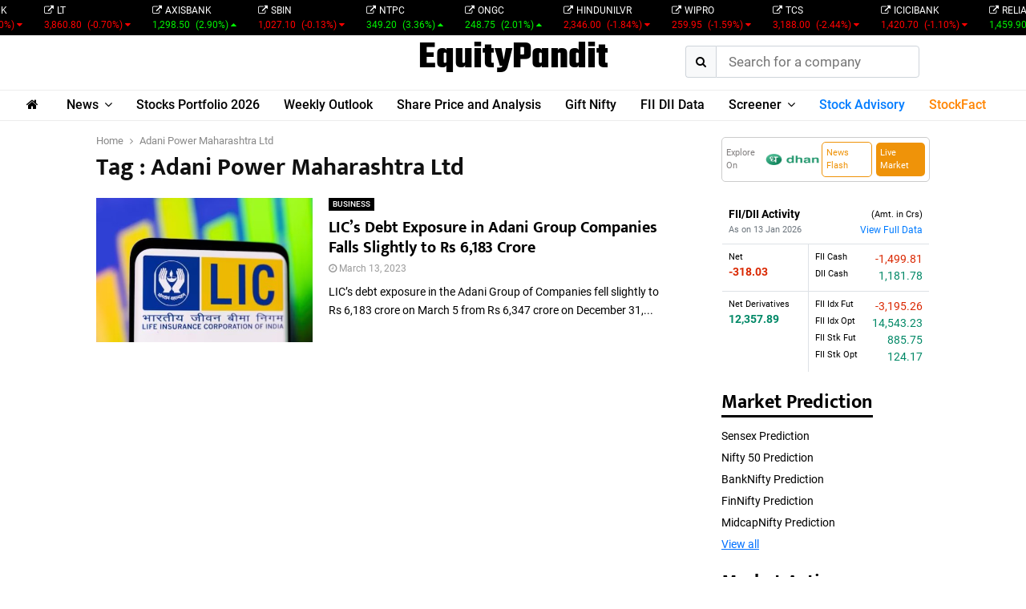

--- FILE ---
content_type: text/html; charset=UTF-8
request_url: https://www.equitypandit.com/stock_api.php?req_data=market_action
body_size: 122668
content:
<html lang="en">

<head>
    <title>EquityPandit</title>
    <meta charset="utf-8">
    <meta name="viewport" content="width=device-width, initial-scale=1">
    <link rel="stylesheet" href="https://cdn.jsdelivr.net/npm/bootstrap-icons@1.3.0/font/bootstrap-icons.css">
    <!-- <link rel="stylesheet" href="https://maxcdn.bootstrapcdn.com/bootstrap/4.0.0/css/bootstrap.min.css" integrity="sha384-Gn5384xqQ1aoWXA+058RXPxPg6fy4IWvTNh0E263XmFcJlSAwiGgFAW/dAiS6JXm" crossorigin="anonymous"> -->
    <link href="https://cdn.jsdelivr.net/npm/bootstrap@5.3.3/dist/css/bootstrap.min.css" rel="stylesheet" integrity="sha384-QWTKZyjpPEjISv5WaRU9OFeRpok6YctnYmDr5pNlyT2bRjXh0JMhjY6hW+ALEwIH" crossorigin="anonymous">
    <script src="https://ajax.googleapis.com/ajax/libs/jquery/3.5.1/jquery.min.js"></script>
    <!-- <script src="https://cdnjs.cloudflare.com/ajax/libs/popper.js/1.12.9/umd/popper.min.js" integrity="sha384-ApNbgh9B+Y1QKtv3Rn7W3mgPxhU9K/ScQsAP7hUibX39j7fakFPskvXusvfa0b4Q" crossorigin="anonymous"></script>
    <script src="https://maxcdn.bootstrapcdn.com/bootstrap/3.4.1/js/bootstrap.min.js"></script> -->
    <style>
        /* Works on Firefox */
        * {
            scrollbar-width: thin;
            /*scrollbar-color: #e5e5e5 #f6f6f6;*/
        }

        /* Works on Chrome, Edge, and Safari */
        *::-webkit-scrollbar {
            width: 5px;
            height: 5px;
        }

        *::-webkit-scrollbar-track {
            background: #f6f6f6;
        }

        *::-webkit-scrollbar-thumb {
            background-color: #f6f6f6;
            border: 3px solid #e5e5e5;
        }

        .nav-pills .nav-link.active,
        .nav-pills .show>.nav-link {
            color: #fff;
            background-color: #000;
        }

        a {
            color: #000;
        }

        a:hover {
            color: #3f3f3f;
        }

        .nav-link {
            padding: .1rem 1rem;
        }
    </style>
</head>

<body style="background: #21212100;">
    <main role="main">
        <div class="row gy-3 gx-0">
                            <!--<div class="row m-0">-->
                <div class="col-md-4 unicorn p-0" align="center">
                    <script src="https://cdnjs.cloudflare.com/ajax/libs/moment.js/2.18.1/moment.min.js"></script>
                    <script src="https://cdn.jsdelivr.net/npm/chart.js@2.8.0"></script>
                    <table class="table table-sm mb-0">
                        <tr>
                            <td class="p-0" style="border: none;">
                                <ul class="nav nav-pills mb-1 mt-1 d-flex" id="pills-tab" role="tablist">
                                    <li class="nav-item flex-fill text-center" style="width: 33%; font-size: 12px;">
                                        <button class="nav-link active" id="NIFTY50_NAV" data-bs-toggle="pill" data-bs-target="#NIFTY50_DATA" type="button" role="tab" aria-selected="true">
                                            NIFTY 50
                                        </button>
                                    </li>
                                    <li class="nav-item flex-fill text-center" style="width: 33%; font-size: 12px;">
                                        <button class="nav-link" id="SENSEX_NAV" data-bs-toggle="pill" data-bs-target="#SENSEX_DATA" type="button" role="tab" aria-selected="false">
                                            SENSEX
                                        </button>
                                    </li>
                                    <li class="nav-item flex-fill text-center" style="width: 33%; font-size: 12px;">
                                        <button class="nav-link" id="BANKNIFTY_NAV" data-bs-toggle="pill" data-bs-target="#BANKNIFTY_DATA" type="button" role="tab" aria-selected="false">
                                            BANKNIFTY
                                        </button>
                                    </li>
                                </ul>
                            </td>
                        </tr>
                    </table>

                    <div class="tab-content" id="pills-tabContent">
                        <div class="tab-pane fade show active" id="NIFTY50_DATA" role="tabpanel">
                            
                <hr style="border-top: solid 1px #ccc !important; " class="m-2 mb-0">
                <style>
                    .btn-group-sm>.btn,
                    .btn-sm {
                        font-size: 0.75rem;
                    }
                </style>
                <button onclick="one_day_Nifty50()" id="one_day3_Nifty50" class="btn btn-outline-dark btn-sm nobradius mb-1">
                    1D
                </button>
                <button onclick="one_month_Nifty50()" id="one_month3_Nifty50" class="btn btn-outline-dark btn-sm nobradius mb-1">
                    1M
                </button>

                <button onclick="three_months_Nifty50()" id="three_months3_Nifty50" class="btn btn-outline-dark btn-sm nobradius mb-1">
                    3M
                </button>

                <button onclick="six_months_Nifty50()" id="six_months3_Nifty50" class="btn btn-outline-dark btn-sm nobradius mb-1">
                    6M
                </button>

                <button onclick="one_year_Nifty50()" id="one_year3_Nifty50" class="btn btn-outline-dark btn-sm nobradius mb-1 active">
                    1Y
                </button>

                <button onclick="three_years_Nifty50()" id="three_years3_Nifty50" class="btn btn-outline-dark btn-sm nobradius mb-1">
                    3Y
                </button>

                <button onclick="five_years_Nifty50()" id="five_years3_Nifty50" class="btn btn-outline-dark btn-sm nobradius mb-1">
                    5Y
                </button>
                                <canvas id="chart1_Nifty50" style="width: 100%;"></canvas>
                <script type="text/javascript">
                    var ctx = document.getElementById('chart1_Nifty50').getContext('2d');
                    ctx.canvas.height = 200;
                    var cfg = {
                        data: {
                            datasets: [{
                                label: 'Price',
                                data: [{"t": 1736899200000,"y": "23213.2"},{"t": 1736985600000,"y": "23311.8"},{"t": 1737072000000,"y": "23203.2"},{"t": 1737331200000,"y": "23344.75"},{"t": 1737417600000,"y": "23024.65"},{"t": 1737504000000,"y": "23155.35"},{"t": 1737590400000,"y": "23205.35"},{"t": 1737676800000,"y": "23092.2"},{"t": 1737936000000,"y": "22829.15"},{"t": 1738022400000,"y": "22957.25"},{"t": 1738108800000,"y": "23163.1"},{"t": 1738195200000,"y": "23249.5"},{"t": 1738281600000,"y": "23508.4"},{"t": 1738368000000,"y": "23482.15"},{"t": 1738540800000,"y": "23361.05"},{"t": 1738627200000,"y": "23739.25"},{"t": 1738713600000,"y": "23696.3"},{"t": 1738800000000,"y": "23603.35"},{"t": 1738886400000,"y": "23559.95"},{"t": 1739145600000,"y": "23381.6"},{"t": 1739232000000,"y": "23071.8"},{"t": 1739318400000,"y": "23045.25"},{"t": 1739404800000,"y": "23031.4"},{"t": 1739491200000,"y": "22929.25"},{"t": 1739750400000,"y": "22959.5"},{"t": 1739836800000,"y": "22945.3"},{"t": 1739923200000,"y": "22932.9"},{"t": 1740009600000,"y": "22913.15"},{"t": 1740096000000,"y": "22795.9"},{"t": 1740355200000,"y": "22553.35"},{"t": 1740441600000,"y": "22547.55"},{"t": 1740614400000,"y": "22545.05"},{"t": 1740700800000,"y": "22124.7"},{"t": 1740960000000,"y": "22119.3"},{"t": 1741046400000,"y": "22082.65"},{"t": 1741132800000,"y": "22337.3"},{"t": 1741219200000,"y": "22544.7"},{"t": 1741305600000,"y": "22552.5"},{"t": 1741564800000,"y": "22460.3"},{"t": 1741651200000,"y": "22497.9"},{"t": 1741737600000,"y": "22470.5"},{"t": 1741824000000,"y": "22397.2"},{"t": 1742169600000,"y": "22508.75"},{"t": 1742256000000,"y": "22834.3"},{"t": 1742342400000,"y": "22907.6"},{"t": 1742428800000,"y": "23190.65"},{"t": 1742515200000,"y": "23350.4"},{"t": 1742774400000,"y": "23658.35"},{"t": 1742860800000,"y": "23668.65"},{"t": 1742947200000,"y": "23486.85"},{"t": 1743033600000,"y": "23591.95"},{"t": 1743120000000,"y": "23519.35"},{"t": 1743465600000,"y": "23165.7"},{"t": 1743552000000,"y": "23332.35"},{"t": 1743638400000,"y": "23250.1"},{"t": 1743724800000,"y": "22904.45"},{"t": 1743984000000,"y": "22161.6"},{"t": 1744070400000,"y": "22535.85"},{"t": 1744156800000,"y": "22399.15"},{"t": 1744329600000,"y": "22828.55"},{"t": 1744675200000,"y": "23328.55"},{"t": 1744761600000,"y": "23437.2"},{"t": 1744848000000,"y": "23851.65"},{"t": 1745193600000,"y": "24125.55"},{"t": 1745280000000,"y": "24167.25"},{"t": 1745366400000,"y": "24328.95"},{"t": 1745452800000,"y": "24246.7"},{"t": 1745539200000,"y": "24039.35"},{"t": 1745798400000,"y": "24328.5"},{"t": 1745884800000,"y": "24335.95"},{"t": 1745971200000,"y": "24334.2"},{"t": 1746144000000,"y": "24346.7"},{"t": 1746403200000,"y": "24461.15"},{"t": 1746489600000,"y": "24379.6"},{"t": 1746576000000,"y": "24414.4"},{"t": 1746662400000,"y": "24273.8"},{"t": 1746748800000,"y": "24008"},{"t": 1747008000000,"y": "24924.7"},{"t": 1747094400000,"y": "24578.35"},{"t": 1747180800000,"y": "24666.9"},{"t": 1747267200000,"y": "25062.1"},{"t": 1747353600000,"y": "25019.8"},{"t": 1747612800000,"y": "24945.45"},{"t": 1747699200000,"y": "24683.9"},{"t": 1747785600000,"y": "24813.45"},{"t": 1747872000000,"y": "24609.7"},{"t": 1747958400000,"y": "24853.15"},{"t": 1748217600000,"y": "25001.15"},{"t": 1748304000000,"y": "24826.2"},{"t": 1748390400000,"y": "24752.45"},{"t": 1748476800000,"y": "24833.6"},{"t": 1748563200000,"y": "24750.7"},{"t": 1748822400000,"y": "24716.6"},{"t": 1748908800000,"y": "24542.5"},{"t": 1748995200000,"y": "24620.2"},{"t": 1749081600000,"y": "24750.9"},{"t": 1749168000000,"y": "25003.05"},{"t": 1749427200000,"y": "25103.2"},{"t": 1749513600000,"y": "25104.25"},{"t": 1749600000000,"y": "25141.4"},{"t": 1749686400000,"y": "24888.2"},{"t": 1749772800000,"y": "24718.6"},{"t": 1750032000000,"y": "24946.5"},{"t": 1750118400000,"y": "24853.4"},{"t": 1750204800000,"y": "24812.05"},{"t": 1750291200000,"y": "24793.25"},{"t": 1750377600000,"y": "25112.4"},{"t": 1750636800000,"y": "24971.9"},{"t": 1750723200000,"y": "25044.35"},{"t": 1750809600000,"y": "25244.75"},{"t": 1750896000000,"y": "25549"},{"t": 1750982400000,"y": "25637.8"},{"t": 1751241600000,"y": "25517.05"},{"t": 1751328000000,"y": "25541.8"},{"t": 1751414400000,"y": "25453.4"},{"t": 1751500800000,"y": "25405.3"},{"t": 1751587200000,"y": "25461"},{"t": 1751846400000,"y": "25461.3"},{"t": 1751932800000,"y": "25522.5"},{"t": 1752019200000,"y": "25476.1"},{"t": 1752105600000,"y": "25355.25"},{"t": 1752192000000,"y": "25149.85"},{"t": 1752451200000,"y": "25082.3"},{"t": 1752537600000,"y": "25195.8"},{"t": 1752624000000,"y": "25212.05"},{"t": 1752710400000,"y": "25111.45"},{"t": 1752796800000,"y": "24968.4"},{"t": 1753056000000,"y": "25090.7"},{"t": 1753142400000,"y": "25060.9"},{"t": 1753228800000,"y": "25219.9"},{"t": 1753315200000,"y": "25062.1"},{"t": 1753401600000,"y": "24837"},{"t": 1753660800000,"y": "24680.9"},{"t": 1753747200000,"y": "24821.1"},{"t": 1753833600000,"y": "24855.05"},{"t": 1753920000000,"y": "24768.35"},{"t": 1754006400000,"y": "24565.35"},{"t": 1754265600000,"y": "24722.75"},{"t": 1754352000000,"y": "24649.55"},{"t": 1754438400000,"y": "24574.2"},{"t": 1754524800000,"y": "24596.15"},{"t": 1754611200000,"y": "24363.3"},{"t": 1754870400000,"y": "24585.05"},{"t": 1754956800000,"y": "24487.4"},{"t": 1755043200000,"y": "24619.35"},{"t": 1755129600000,"y": "24631.3"},{"t": 1755475200000,"y": "24876.95"},{"t": 1755561600000,"y": "24980.65"},{"t": 1755648000000,"y": "25050.55"},{"t": 1755734400000,"y": "25083.75"},{"t": 1755820800000,"y": "24870.1"},{"t": 1756080000000,"y": "24967.75"},{"t": 1756166400000,"y": "24712.05"},{"t": 1756339200000,"y": "24500.9"},{"t": 1756425600000,"y": "24426.85"},{"t": 1756684800000,"y": "24625.05"},{"t": 1756771200000,"y": "24579.6"},{"t": 1756857600000,"y": "24715.05"},{"t": 1756944000000,"y": "24734.3"},{"t": 1757030400000,"y": "24741"},{"t": 1757289600000,"y": "24773.15"},{"t": 1757376000000,"y": "24868.6"},{"t": 1757462400000,"y": "24973.1"},{"t": 1757548800000,"y": "25005.5"},{"t": 1757635200000,"y": "25114"},{"t": 1757894400000,"y": "25069.2"},{"t": 1757980800000,"y": "25239.1"},{"t": 1758067200000,"y": "25330.25"},{"t": 1758153600000,"y": "25423.6"},{"t": 1758240000000,"y": "25327.05"},{"t": 1758499200000,"y": "25202.35"},{"t": 1758585600000,"y": "25169.5"},{"t": 1758672000000,"y": "25056.9"},{"t": 1758758400000,"y": "24890.85"},{"t": 1758844800000,"y": "24654.7"},{"t": 1759104000000,"y": "24634.9"},{"t": 1759190400000,"y": "24611.1"},{"t": 1759276800000,"y": "24836.3"},{"t": 1759449600000,"y": "24894.25"},{"t": 1759708800000,"y": "25077.65"},{"t": 1759795200000,"y": "25108.3"},{"t": 1759881600000,"y": "25046.15"},{"t": 1759968000000,"y": "25181.8"},{"t": 1760054400000,"y": "25285.35"},{"t": 1760313600000,"y": "25227.35"},{"t": 1760400000000,"y": "25145.5"},{"t": 1760486400000,"y": "25323.55"},{"t": 1760572800000,"y": "25585.3"},{"t": 1760659200000,"y": "25709.85"},{"t": 1760918400000,"y": "25843.15"},{"t": 1761004800000,"y": "25868.6"},{"t": 1761177600000,"y": "25891.4"},{"t": 1761264000000,"y": "25795.15"},{"t": 1761523200000,"y": "25966.05"},{"t": 1761609600000,"y": "25936.2"},{"t": 1761696000000,"y": "26053.9"},{"t": 1761782400000,"y": "25877.85"},{"t": 1761868800000,"y": "25722.1"},{"t": 1762128000000,"y": "25763.35"},{"t": 1762214400000,"y": "25597.65"},{"t": 1762387200000,"y": "25509.7"},{"t": 1762473600000,"y": "25492.3"},{"t": 1762732800000,"y": "25574.35"},{"t": 1762819200000,"y": "25694.95"},{"t": 1762905600000,"y": "25875.8"},{"t": 1762992000000,"y": "25879.15"},{"t": 1763078400000,"y": "25910.05"},{"t": 1763337600000,"y": "26013.45"},{"t": 1763424000000,"y": "25910.05"},{"t": 1763510400000,"y": "26052.65"},{"t": 1763596800000,"y": "26192.15"},{"t": 1763683200000,"y": "26068.15"},{"t": 1763942400000,"y": "25959.5"},{"t": 1764028800000,"y": "25884.8"},{"t": 1764115200000,"y": "26205.3"},{"t": 1764201600000,"y": "26215.55"},{"t": 1764288000000,"y": "26202.95"},{"t": 1764547200000,"y": "26175.75"},{"t": 1764633600000,"y": "26032.2"},{"t": 1764720000000,"y": "25986"},{"t": 1764806400000,"y": "26033.75"},{"t": 1764892800000,"y": "26186.45"},{"t": 1765152000000,"y": "25960.55"},{"t": 1765238400000,"y": "25839.65"},{"t": 1765324800000,"y": "25758"},{"t": 1765411200000,"y": "25898.55"},{"t": 1765497600000,"y": "26046.95"},{"t": 1765756800000,"y": "26027.3"},{"t": 1765843200000,"y": "25860.1"},{"t": 1765929600000,"y": "25818.55"},{"t": 1766016000000,"y": "25815.55"},{"t": 1766102400000,"y": "25966.4"},{"t": 1766361600000,"y": "26172.4"},{"t": 1766448000000,"y": "26177.15"},{"t": 1766534400000,"y": "26142.1"},{"t": 1766707200000,"y": "26042.3"},{"t": 1766966400000,"y": "25942.1"},{"t": 1767052800000,"y": "25938.85"},{"t": 1767139200000,"y": "26129.6"},{"t": 1767225600000,"y": "26146.55"},{"t": 1767312000000,"y": "26328.55"},{"t": 1767571200000,"y": "26250.3"},{"t": 1767657600000,"y": "26178.7"},{"t": 1767744000000,"y": "26140.75"},{"t": 1767830400000,"y": "25876.85"},{"t": 1767916800000,"y": "25683.3"},{"t": 1768176000000,"y": "25790.25"},{"t": 1768262400000,"y": "25732.3"}],
                                type: 'line',
                                pointRadius: 0,
                                fill: true,
                                lineTension: 0,
                                borderWidth: 2,
                                borderColor: '#090',
                                backgroundColor: '#0099006e',
                            }]
                        },
                        options: {
                            legend: {
                                position: 'bottom',
                                display: false
                            },
                            title: {
                                display: true,
                                text: 'Returns During this Period : 10.85%',
                                fontColor: '#090',
                            },
                            //            lineTension: 1,
                            animation: {
                                duration: 0,
                            },
                            scales: {
                                xAxes: [{
                                    type: 'time',
                                    time: {
                                        unit: 'month'
                                    },
                                    distribution: 'series',
                                    offset: true,
                                    ticks: {
                                        fontSize: 10,
                                        major: {
                                            enabled: true,
                                            fontStyle: 'bold'
                                        },
                                        source: 'data',
                                        autoSkip: true,
                                        autoSkipPadding: 75,
                                        maxRotation: 0,
                                        sampleSize: 100
                                    },
                                    gridLines: {
                                        display: false
                                    },
                                }],
                                yAxes: [{
                                    gridLines: {
                                        display: false
                                    },
                                    scaleLabel: {
                                        display: true, //                            labelString: 'Closing price ($)'
                                    },
                                    ticks: {
                                        fontSize: 10,
                                        display: false
                                    }
                                }]
                            },
                            tooltips: {
                                intersect: false,
                                mode: 'index',
                                callbacks: {
                                    label: function(tooltipItem, myData) {
                                        var label = myData.datasets[tooltipItem.datasetIndex].label || '';
                                        if (label) {
                                            label += ': ';
                                        }
                                        label += parseFloat(tooltipItem.value).toFixed(2);
                                        return label;
                                    }
                                }
                            }
                        }
                    };
                    var chart_js_Nifty50 = new Chart(ctx, cfg);

                    function one_day_Nifty50() {
                        update_chart_Nifty50('https://equitypanditfinancial.cmots.com/api/PricechartData/i/20559/nse/D/1', '1D');
                        $("#one_year3_Nifty50").removeClass("active");
                    }

                    function five_day_Nifty50() {
                        update_chart_Nifty50('https://equitypanditfinancial.cmots.com/api/PricechartData/h/20559/nse/D/5', '5D');
                        $("#one_year3_Nifty50").removeClass("active");
                    }

                    function one_month_Nifty50() {
                        update_chart_Nifty50('https://equitypanditfinancial.cmots.com/api/PricechartData/h/20559/nse/M/1', '1M');
                        $("#one_year3_Nifty50").removeClass("active");
                    }

                    function three_months_Nifty50() {
                        update_chart_Nifty50('https://equitypanditfinancial.cmots.com/api/PricechartData/h/20559/nse/M/3', '3M');
                        $("#one_year3_Nifty50").removeClass("active");
                    }

                    function six_months_Nifty50() {
                        update_chart_Nifty50('https://equitypanditfinancial.cmots.com/api/PricechartData/h/20559/nse/M/6', '6M');
                        $("#one_year3_Nifty50").removeClass("active");
                    }

                    function one_year_Nifty50() {
                        update_chart_Nifty50('https://equitypanditfinancial.cmots.com/api/PricechartData/h/20559/nse/Y/1', '1Y');
                        $("#one_year3_Nifty50").addClass("active");
                    }

                    function three_years_Nifty50() {
                        update_chart_Nifty50('https://equitypanditfinancial.cmots.com/api/PricechartData/h/20559/nse/Y/3', '3Y');
                        $("#one_year3_Nifty50").removeClass("active");
                    }

                    function five_years_Nifty50() {
                        update_chart_Nifty50('https://equitypanditfinancial.cmots.com/api/PricechartData/h/20559/nse/Y/5', '5Y');
                        $("#one_year3_Nifty50").removeClass("active");
                    }

                    function all_points_Nifty50() {
                        update_chart_Nifty50('https://equitypanditfinancial.cmots.com/api/PricechartData/h/20559/nse/Y/20', '20Y');
                        $("#one_year3_Nifty50").removeClass("active");
                    }

                    function update_chart_Nifty50(url_req, duration) {
                        x_unit = 'month';
                        x_format = 'MMM YY';
                        var req_points = [];
                        var first_point = 0;
                        var last_point = 0;
                        var border_color = "";
                        var fill_color = "";
                        $.ajax({
                            url: url_req,
                            dataType: 'JSON',
                            success: function(data) {
                                var check_data_points = data["success"];
                                if (check_data_points) {
                                    var app_points = data["data"];
                                    var data_length = app_points.length;
                                    first_point = app_points[0].price;
                                    last_point = app_points[data_length - 1].price;
                                    for (i = 0; i < data_length; i++) {
                                        req_points.push({
                                            t: Date.parse(app_points[i].upd_Date.replace("T", " ")),
                                            y: app_points[i].price.toFixed(2)
                                        }, );
                                    }

                                } else {
                                    $("#chart1_Nifty50").hide();
                                }

                                if (first_point > last_point) {
                                    border_color = "#900";
                                    fill_color = "#9900006e";
                                } else if (first_point < last_point) {
                                    border_color = "#090";
                                    fill_color = "#0099006e";
                                } else {
                                    border_color = "#000";
                                    fill_color = "#0000006e";
                                }

                                if (duration == '1D') {
                                    x_unit = 'minute';
                                }

                                if (duration == '5D') {
                                    x_unit = 'day';
                                }

                                if (duration == '1M') {
                                    x_unit = 'day';
                                }

                                if (duration == '5Y') {
                                    x_unit = 'month';
                                }

                                if (duration == '20Y') {
                                    x_unit = 'year';
                                }

                                chart_js_Nifty50.options = {
                                    legend: {
                                        position: 'bottom',
                                        display: false
                                    },
                                    title: {
                                        display: true,
                                        text: 'Returns During this Period : ' + (((last_point - first_point) / first_point) * 100).toFixed(2) + "%",
                                        fontColor: border_color,
                                    },
                                    //            lineTension: 1,
                                    animation: {
                                        duration: 0,
                                    },
                                    scales: {
                                        xAxes: [{
                                            type: 'time',
                                            time: {
                                                unit: x_unit
                                            },
                                            distribution: 'series',
                                            offset: false,
                                            ticks: {
                                                fontSize: 10,
                                                major: {
                                                    enabled: true,
                                                    fontStyle: 'bold'
                                                },
                                                source: 'data',
                                                autoSkip: true,
                                                autoSkipPadding: 75,
                                                maxRotation: 0,
                                                sampleSize: 100
                                            },
                                            gridLines: {
                                                display: false
                                            },
                                        }],
                                        yAxes: [{
                                            gridLines: {
                                                display: false
                                            },
                                            scaleLabel: {
                                                display: true, //                            labelString: 'Closing price ($)'
                                            },
                                            ticks: {
                                                fontSize: 10,
                                                display: false
                                            }
                                        }]
                                    },
                                    tooltips: {
                                        intersect: false,
                                        mode: 'index',
                                        callbacks: {
                                            label: function(tooltipItem, myData) {
                                                var label = myData.datasets[tooltipItem.datasetIndex].label || '';
                                                if (label) {
                                                    label += ': ';
                                                }
                                                label += parseFloat(tooltipItem.value).toFixed(2);
                                                return label;
                                            }
                                        }
                                    }
                                }
                                var dataset = chart_js_Nifty50.config.data.datasets[0];
                                dataset.type = "line";
                                dataset.data = req_points;
                                dataset.borderColor = border_color;
                                dataset.backgroundColor = fill_color;
                                chart_js_Nifty50.update();
                            },
                            error: function(data) {
                                alert('error');
                            }
                        });
                    }
                </script>
                                    </div>
                        <div class="tab-pane fade" id="SENSEX_DATA" role="tabpanel">
                            
                <hr style="border-top: solid 1px #ccc !important; " class="m-2 mb-0">
                <style>
                    .btn-group-sm>.btn,
                    .btn-sm {
                        font-size: 0.75rem;
                    }
                </style>
                <button onclick="one_day_Sensex()" id="one_day3_Sensex" class="btn btn-outline-dark btn-sm nobradius mb-1">
                    1D
                </button>
                <button onclick="one_month_Sensex()" id="one_month3_Sensex" class="btn btn-outline-dark btn-sm nobradius mb-1">
                    1M
                </button>

                <button onclick="three_months_Sensex()" id="three_months3_Sensex" class="btn btn-outline-dark btn-sm nobradius mb-1">
                    3M
                </button>

                <button onclick="six_months_Sensex()" id="six_months3_Sensex" class="btn btn-outline-dark btn-sm nobradius mb-1">
                    6M
                </button>

                <button onclick="one_year_Sensex()" id="one_year3_Sensex" class="btn btn-outline-dark btn-sm nobradius mb-1 active">
                    1Y
                </button>

                <button onclick="three_years_Sensex()" id="three_years3_Sensex" class="btn btn-outline-dark btn-sm nobradius mb-1">
                    3Y
                </button>

                <button onclick="five_years_Sensex()" id="five_years3_Sensex" class="btn btn-outline-dark btn-sm nobradius mb-1">
                    5Y
                </button>
                                <canvas id="chart1_Sensex" style="width: 100%;"></canvas>
                <script type="text/javascript">
                    var ctx = document.getElementById('chart1_Sensex').getContext('2d');
                    ctx.canvas.height = 200;
                    var cfg = {
                        data: {
                            datasets: [{
                                label: 'Price',
                                data: [{"t": 1736899200000,"y": "76724.08"},{"t": 1736985600000,"y": "77042.82"},{"t": 1737072000000,"y": "76619.33"},{"t": 1737331200000,"y": "77073.44"},{"t": 1737417600000,"y": "75838.36"},{"t": 1737504000000,"y": "76404.99"},{"t": 1737590400000,"y": "76520.38"},{"t": 1737676800000,"y": "76190.46"},{"t": 1737936000000,"y": "75366.17"},{"t": 1738022400000,"y": "75901.41"},{"t": 1738108800000,"y": "76532.96"},{"t": 1738195200000,"y": "76759.81"},{"t": 1738281600000,"y": "77500.57"},{"t": 1738368000000,"y": "77505.96"},{"t": 1738540800000,"y": "77186.74"},{"t": 1738627200000,"y": "78583.81"},{"t": 1738713600000,"y": "78271.28"},{"t": 1738800000000,"y": "78058.16"},{"t": 1738886400000,"y": "77860.19"},{"t": 1739145600000,"y": "77311.8"},{"t": 1739232000000,"y": "76293.6"},{"t": 1739318400000,"y": "76171.08"},{"t": 1739404800000,"y": "76138.97"},{"t": 1739491200000,"y": "75939.21"},{"t": 1739750400000,"y": "75996.86"},{"t": 1739836800000,"y": "75967.39"},{"t": 1739923200000,"y": "75939.18"},{"t": 1740009600000,"y": "75735.96"},{"t": 1740096000000,"y": "75311.06"},{"t": 1740355200000,"y": "74454.41"},{"t": 1740441600000,"y": "74602.12"},{"t": 1740614400000,"y": "74612.43"},{"t": 1740700800000,"y": "73198.1"},{"t": 1740960000000,"y": "73085.94"},{"t": 1741046400000,"y": "72989.93"},{"t": 1741132800000,"y": "73730.23"},{"t": 1741219200000,"y": "74340.09"},{"t": 1741305600000,"y": "74332.58"},{"t": 1741564800000,"y": "74115.17"},{"t": 1741651200000,"y": "74102.32"},{"t": 1741737600000,"y": "74029.76"},{"t": 1741824000000,"y": "73828.91"},{"t": 1742169600000,"y": "74169.95"},{"t": 1742256000000,"y": "75301.26"},{"t": 1742342400000,"y": "75449.05"},{"t": 1742428800000,"y": "76348.06"},{"t": 1742515200000,"y": "76905.51"},{"t": 1742774400000,"y": "77984.38"},{"t": 1742860800000,"y": "78017.19"},{"t": 1742947200000,"y": "77288.5"},{"t": 1743033600000,"y": "77606.43"},{"t": 1743120000000,"y": "77414.92"},{"t": 1743465600000,"y": "76024.51"},{"t": 1743552000000,"y": "76617.44"},{"t": 1743638400000,"y": "76295.36"},{"t": 1743724800000,"y": "75364.69"},{"t": 1743984000000,"y": "73137.9"},{"t": 1744070400000,"y": "74227.08"},{"t": 1744156800000,"y": "73847.15"},{"t": 1744329600000,"y": "75157.26"},{"t": 1744675200000,"y": "76734.89"},{"t": 1744761600000,"y": "77044.29"},{"t": 1744848000000,"y": "78553.2"},{"t": 1745193600000,"y": "79408.5"},{"t": 1745280000000,"y": "79595.59"},{"t": 1745366400000,"y": "80116.49"},{"t": 1745452800000,"y": "79801.43"},{"t": 1745539200000,"y": "79212.53"},{"t": 1745798400000,"y": "80218.37"},{"t": 1745884800000,"y": "80288.38"},{"t": 1745971200000,"y": "80242.24"},{"t": 1746144000000,"y": "80501.99"},{"t": 1746403200000,"y": "80796.84"},{"t": 1746489600000,"y": "80641.07"},{"t": 1746576000000,"y": "80746.78"},{"t": 1746662400000,"y": "80334.81"},{"t": 1746748800000,"y": "79454.47"},{"t": 1747008000000,"y": "82429.9"},{"t": 1747094400000,"y": "81148.22"},{"t": 1747180800000,"y": "81330.56"},{"t": 1747267200000,"y": "82530.74"},{"t": 1747353600000,"y": "82330.59"},{"t": 1747612800000,"y": "82059.42"},{"t": 1747699200000,"y": "81186.44"},{"t": 1747785600000,"y": "81596.63"},{"t": 1747872000000,"y": "80951.99"},{"t": 1747958400000,"y": "81721.08"},{"t": 1748217600000,"y": "82176.45"},{"t": 1748304000000,"y": "81551.63"},{"t": 1748390400000,"y": "81312.32"},{"t": 1748476800000,"y": "81633.02"},{"t": 1748563200000,"y": "81451.01"},{"t": 1748822400000,"y": "81373.75"},{"t": 1748908800000,"y": "80737.51"},{"t": 1748995200000,"y": "80998.25"},{"t": 1749081600000,"y": "81442.04"},{"t": 1749168000000,"y": "82188.99"},{"t": 1749427200000,"y": "82445.21"},{"t": 1749513600000,"y": "82391.72"},{"t": 1749600000000,"y": "82515.14"},{"t": 1749686400000,"y": "81691.98"},{"t": 1749772800000,"y": "81118.6"},{"t": 1750032000000,"y": "81796.15"},{"t": 1750118400000,"y": "81583.3"},{"t": 1750204800000,"y": "81444.66"},{"t": 1750291200000,"y": "81361.87"},{"t": 1750377600000,"y": "82408.17"},{"t": 1750636800000,"y": "81896.79"},{"t": 1750723200000,"y": "82055.11"},{"t": 1750809600000,"y": "82755.51"},{"t": 1750896000000,"y": "83755.87"},{"t": 1750982400000,"y": "84058.9"},{"t": 1751241600000,"y": "83606.46"},{"t": 1751328000000,"y": "83697.29"},{"t": 1751414400000,"y": "83409.69"},{"t": 1751500800000,"y": "83239.47"},{"t": 1751587200000,"y": "83432.89"},{"t": 1751846400000,"y": "83442.5"},{"t": 1751932800000,"y": "83712.51"},{"t": 1752019200000,"y": "83536.08"},{"t": 1752105600000,"y": "83190.28"},{"t": 1752192000000,"y": "82500.47"},{"t": 1752451200000,"y": "82253.46"},{"t": 1752537600000,"y": "82570.91"},{"t": 1752624000000,"y": "82634.48"},{"t": 1752710400000,"y": "82259.24"},{"t": 1752796800000,"y": "81757.73"},{"t": 1753056000000,"y": "82200.34"},{"t": 1753142400000,"y": "82186.81"},{"t": 1753228800000,"y": "82726.64"},{"t": 1753315200000,"y": "82184.17"},{"t": 1753401600000,"y": "81463.09"},{"t": 1753660800000,"y": "80891.02"},{"t": 1753747200000,"y": "81337.95"},{"t": 1753833600000,"y": "81481.86"},{"t": 1753920000000,"y": "81185.58"},{"t": 1754006400000,"y": "80599.91"},{"t": 1754265600000,"y": "81018.72"},{"t": 1754352000000,"y": "80710.25"},{"t": 1754438400000,"y": "80543.99"},{"t": 1754524800000,"y": "80623.26"},{"t": 1754611200000,"y": "79857.79"},{"t": 1754870400000,"y": "80604.08"},{"t": 1754956800000,"y": "80235.59"},{"t": 1755043200000,"y": "80539.91"},{"t": 1755129600000,"y": "80597.66"},{"t": 1755475200000,"y": "81273.75"},{"t": 1755561600000,"y": "81644.39"},{"t": 1755648000000,"y": "81857.84"},{"t": 1755734400000,"y": "82000.71"},{"t": 1755820800000,"y": "81306.85"},{"t": 1756080000000,"y": "81635.91"},{"t": 1756166400000,"y": "80786.54"},{"t": 1756339200000,"y": "80080.57"},{"t": 1756425600000,"y": "79809.65"},{"t": 1756684800000,"y": "80364.49"},{"t": 1756771200000,"y": "80157.88"},{"t": 1756857600000,"y": "80567.71"},{"t": 1756944000000,"y": "80718.01"},{"t": 1757030400000,"y": "80710.76"},{"t": 1757289600000,"y": "80787.3"},{"t": 1757376000000,"y": "81101.32"},{"t": 1757462400000,"y": "81425.15"},{"t": 1757548800000,"y": "81548.73"},{"t": 1757635200000,"y": "81904.7"},{"t": 1757894400000,"y": "81785.74"},{"t": 1757980800000,"y": "82380.69"},{"t": 1758067200000,"y": "82693.71"},{"t": 1758153600000,"y": "83013.96"},{"t": 1758240000000,"y": "82626.23"},{"t": 1758499200000,"y": "82159.97"},{"t": 1758585600000,"y": "82102.1"},{"t": 1758672000000,"y": "81715.63"},{"t": 1758758400000,"y": "81159.68"},{"t": 1758844800000,"y": "80426.46"},{"t": 1759104000000,"y": "80364.94"},{"t": 1759190400000,"y": "80267.62"},{"t": 1759276800000,"y": "80983.31"},{"t": 1759449600000,"y": "81207.17"},{"t": 1759708800000,"y": "81790.12"},{"t": 1759795200000,"y": "81926.75"},{"t": 1759881600000,"y": "81773.66"},{"t": 1759968000000,"y": "82172.1"},{"t": 1760054400000,"y": "82500.82"},{"t": 1760313600000,"y": "82327.05"},{"t": 1760400000000,"y": "82029.98"},{"t": 1760486400000,"y": "82605.43"},{"t": 1760572800000,"y": "83467.66"},{"t": 1760659200000,"y": "83952.19"},{"t": 1760918400000,"y": "84363.37"},{"t": 1761004800000,"y": "84426.34"},{"t": 1761177600000,"y": "84556.4"},{"t": 1761264000000,"y": "84211.88"},{"t": 1761523200000,"y": "84778.84"},{"t": 1761609600000,"y": "84628.16"},{"t": 1761696000000,"y": "84997.13"},{"t": 1761782400000,"y": "84404.46"},{"t": 1761868800000,"y": "83938.71"},{"t": 1762128000000,"y": "83978.49"},{"t": 1762214400000,"y": "83459.15"},{"t": 1762387200000,"y": "83311.01"},{"t": 1762473600000,"y": "83216.28"},{"t": 1762732800000,"y": "83535.35"},{"t": 1762819200000,"y": "83871.32"},{"t": 1762905600000,"y": "84466.51"},{"t": 1762992000000,"y": "84478.67"},{"t": 1763078400000,"y": "84562.78"},{"t": 1763337600000,"y": "84950.95"},{"t": 1763424000000,"y": "84673.02"},{"t": 1763510400000,"y": "85186.47"},{"t": 1763596800000,"y": "85632.68"},{"t": 1763683200000,"y": "85231.92"},{"t": 1763942400000,"y": "84900.71"},{"t": 1764028800000,"y": "84587.01"},{"t": 1764115200000,"y": "85609.51"},{"t": 1764201600000,"y": "85720.38"},{"t": 1764288000000,"y": "85706.67"},{"t": 1764547200000,"y": "85641.9"},{"t": 1764633600000,"y": "85138.27"},{"t": 1764720000000,"y": "85106.81"},{"t": 1764806400000,"y": "85265.32"},{"t": 1764892800000,"y": "85712.37"},{"t": 1765152000000,"y": "85102.69"},{"t": 1765238400000,"y": "84666.28"},{"t": 1765324800000,"y": "84391.27"},{"t": 1765411200000,"y": "84818.13"},{"t": 1765497600000,"y": "85267.66"},{"t": 1765756800000,"y": "85213.36"},{"t": 1765843200000,"y": "84679.86"},{"t": 1765929600000,"y": "84559.65"},{"t": 1766016000000,"y": "84481.81"},{"t": 1766102400000,"y": "84929.36"},{"t": 1766361600000,"y": "85567.48"},{"t": 1766448000000,"y": "85524.84"},{"t": 1766534400000,"y": "85408.7"},{"t": 1766707200000,"y": "85041.45"},{"t": 1766966400000,"y": "84695.54"},{"t": 1767052800000,"y": "84675.08"},{"t": 1767139200000,"y": "85220.6"},{"t": 1767225600000,"y": "85188.6"},{"t": 1767312000000,"y": "85762.01"},{"t": 1767571200000,"y": "85439.62"},{"t": 1767657600000,"y": "85063.34"},{"t": 1767744000000,"y": "84961.14"},{"t": 1767830400000,"y": "84180.96"},{"t": 1767916800000,"y": "83576.24"},{"t": 1768176000000,"y": "83878.17"},{"t": 1768262400000,"y": "83627.69"}],
                                type: 'line',
                                pointRadius: 0,
                                fill: true,
                                lineTension: 0,
                                borderWidth: 2,
                                borderColor: '#090',
                                backgroundColor: '#0099006e',
                            }]
                        },
                        options: {
                            legend: {
                                position: 'bottom',
                                display: false
                            },
                            title: {
                                display: true,
                                text: 'Returns During this Period : 9%',
                                fontColor: '#090',
                            },
                            //            lineTension: 1,
                            animation: {
                                duration: 0,
                            },
                            scales: {
                                xAxes: [{
                                    type: 'time',
                                    time: {
                                        unit: 'month'
                                    },
                                    distribution: 'series',
                                    offset: true,
                                    ticks: {
                                        fontSize: 10,
                                        major: {
                                            enabled: true,
                                            fontStyle: 'bold'
                                        },
                                        source: 'data',
                                        autoSkip: true,
                                        autoSkipPadding: 75,
                                        maxRotation: 0,
                                        sampleSize: 100
                                    },
                                    gridLines: {
                                        display: false
                                    },
                                }],
                                yAxes: [{
                                    gridLines: {
                                        display: false
                                    },
                                    scaleLabel: {
                                        display: true, //                            labelString: 'Closing price ($)'
                                    },
                                    ticks: {
                                        fontSize: 10,
                                        display: false
                                    }
                                }]
                            },
                            tooltips: {
                                intersect: false,
                                mode: 'index',
                                callbacks: {
                                    label: function(tooltipItem, myData) {
                                        var label = myData.datasets[tooltipItem.datasetIndex].label || '';
                                        if (label) {
                                            label += ': ';
                                        }
                                        label += parseFloat(tooltipItem.value).toFixed(2);
                                        return label;
                                    }
                                }
                            }
                        }
                    };
                    var chart_js_Sensex = new Chart(ctx, cfg);

                    function one_day_Sensex() {
                        update_chart_Sensex('https://equitypanditfinancial.cmots.com/api/PricechartData/i/20558/bse/D/1', '1D');
                        $("#one_year3_Sensex").removeClass("active");
                    }

                    function five_day_Sensex() {
                        update_chart_Sensex('https://equitypanditfinancial.cmots.com/api/PricechartData/h/20558/bse/D/5', '5D');
                        $("#one_year3_Sensex").removeClass("active");
                    }

                    function one_month_Sensex() {
                        update_chart_Sensex('https://equitypanditfinancial.cmots.com/api/PricechartData/h/20558/bse/M/1', '1M');
                        $("#one_year3_Sensex").removeClass("active");
                    }

                    function three_months_Sensex() {
                        update_chart_Sensex('https://equitypanditfinancial.cmots.com/api/PricechartData/h/20558/bse/M/3', '3M');
                        $("#one_year3_Sensex").removeClass("active");
                    }

                    function six_months_Sensex() {
                        update_chart_Sensex('https://equitypanditfinancial.cmots.com/api/PricechartData/h/20558/bse/M/6', '6M');
                        $("#one_year3_Sensex").removeClass("active");
                    }

                    function one_year_Sensex() {
                        update_chart_Sensex('https://equitypanditfinancial.cmots.com/api/PricechartData/h/20558/bse/Y/1', '1Y');
                        $("#one_year3_Sensex").addClass("active");
                    }

                    function three_years_Sensex() {
                        update_chart_Sensex('https://equitypanditfinancial.cmots.com/api/PricechartData/h/20558/bse/Y/3', '3Y');
                        $("#one_year3_Sensex").removeClass("active");
                    }

                    function five_years_Sensex() {
                        update_chart_Sensex('https://equitypanditfinancial.cmots.com/api/PricechartData/h/20558/bse/Y/5', '5Y');
                        $("#one_year3_Sensex").removeClass("active");
                    }

                    function all_points_Sensex() {
                        update_chart_Sensex('https://equitypanditfinancial.cmots.com/api/PricechartData/h/20558/bse/Y/20', '20Y');
                        $("#one_year3_Sensex").removeClass("active");
                    }

                    function update_chart_Sensex(url_req, duration) {
                        x_unit = 'month';
                        x_format = 'MMM YY';
                        var req_points = [];
                        var first_point = 0;
                        var last_point = 0;
                        var border_color = "";
                        var fill_color = "";
                        $.ajax({
                            url: url_req,
                            dataType: 'JSON',
                            success: function(data) {
                                var check_data_points = data["success"];
                                if (check_data_points) {
                                    var app_points = data["data"];
                                    var data_length = app_points.length;
                                    first_point = app_points[0].price;
                                    last_point = app_points[data_length - 1].price;
                                    for (i = 0; i < data_length; i++) {
                                        req_points.push({
                                            t: Date.parse(app_points[i].upd_Date.replace("T", " ")),
                                            y: app_points[i].price.toFixed(2)
                                        }, );
                                    }

                                } else {
                                    $("#chart1_Sensex").hide();
                                }

                                if (first_point > last_point) {
                                    border_color = "#900";
                                    fill_color = "#9900006e";
                                } else if (first_point < last_point) {
                                    border_color = "#090";
                                    fill_color = "#0099006e";
                                } else {
                                    border_color = "#000";
                                    fill_color = "#0000006e";
                                }

                                if (duration == '1D') {
                                    x_unit = 'minute';
                                }

                                if (duration == '5D') {
                                    x_unit = 'day';
                                }

                                if (duration == '1M') {
                                    x_unit = 'day';
                                }

                                if (duration == '5Y') {
                                    x_unit = 'month';
                                }

                                if (duration == '20Y') {
                                    x_unit = 'year';
                                }

                                chart_js_Sensex.options = {
                                    legend: {
                                        position: 'bottom',
                                        display: false
                                    },
                                    title: {
                                        display: true,
                                        text: 'Returns During this Period : ' + (((last_point - first_point) / first_point) * 100).toFixed(2) + "%",
                                        fontColor: border_color,
                                    },
                                    //            lineTension: 1,
                                    animation: {
                                        duration: 0,
                                    },
                                    scales: {
                                        xAxes: [{
                                            type: 'time',
                                            time: {
                                                unit: x_unit
                                            },
                                            distribution: 'series',
                                            offset: false,
                                            ticks: {
                                                fontSize: 10,
                                                major: {
                                                    enabled: true,
                                                    fontStyle: 'bold'
                                                },
                                                source: 'data',
                                                autoSkip: true,
                                                autoSkipPadding: 75,
                                                maxRotation: 0,
                                                sampleSize: 100
                                            },
                                            gridLines: {
                                                display: false
                                            },
                                        }],
                                        yAxes: [{
                                            gridLines: {
                                                display: false
                                            },
                                            scaleLabel: {
                                                display: true, //                            labelString: 'Closing price ($)'
                                            },
                                            ticks: {
                                                fontSize: 10,
                                                display: false
                                            }
                                        }]
                                    },
                                    tooltips: {
                                        intersect: false,
                                        mode: 'index',
                                        callbacks: {
                                            label: function(tooltipItem, myData) {
                                                var label = myData.datasets[tooltipItem.datasetIndex].label || '';
                                                if (label) {
                                                    label += ': ';
                                                }
                                                label += parseFloat(tooltipItem.value).toFixed(2);
                                                return label;
                                            }
                                        }
                                    }
                                }
                                var dataset = chart_js_Sensex.config.data.datasets[0];
                                dataset.type = "line";
                                dataset.data = req_points;
                                dataset.borderColor = border_color;
                                dataset.backgroundColor = fill_color;
                                chart_js_Sensex.update();
                            },
                            error: function(data) {
                                alert('error');
                            }
                        });
                    }
                </script>
                                    </div>
                        <div class="tab-pane fade" id="BANKNIFTY_DATA" role="tabpanel">
                            
                <hr style="border-top: solid 1px #ccc !important; " class="m-2 mb-0">
                <style>
                    .btn-group-sm>.btn,
                    .btn-sm {
                        font-size: 0.75rem;
                    }
                </style>
                <button onclick="one_day_BankNifty()" id="one_day3_BankNifty" class="btn btn-outline-dark btn-sm nobradius mb-1">
                    1D
                </button>
                <button onclick="one_month_BankNifty()" id="one_month3_BankNifty" class="btn btn-outline-dark btn-sm nobradius mb-1">
                    1M
                </button>

                <button onclick="three_months_BankNifty()" id="three_months3_BankNifty" class="btn btn-outline-dark btn-sm nobradius mb-1">
                    3M
                </button>

                <button onclick="six_months_BankNifty()" id="six_months3_BankNifty" class="btn btn-outline-dark btn-sm nobradius mb-1">
                    6M
                </button>

                <button onclick="one_year_BankNifty()" id="one_year3_BankNifty" class="btn btn-outline-dark btn-sm nobradius mb-1 active">
                    1Y
                </button>

                <button onclick="three_years_BankNifty()" id="three_years3_BankNifty" class="btn btn-outline-dark btn-sm nobradius mb-1">
                    3Y
                </button>

                <button onclick="five_years_BankNifty()" id="five_years3_BankNifty" class="btn btn-outline-dark btn-sm nobradius mb-1">
                    5Y
                </button>
                                <canvas id="chart1_BankNifty" style="width: 100%;"></canvas>
                <script type="text/javascript">
                    var ctx = document.getElementById('chart1_BankNifty').getContext('2d');
                    ctx.canvas.height = 200;
                    var cfg = {
                        data: {
                            datasets: [{
                                label: 'Price',
                                data: [{"t": 1736899200000,"y": "48751.7"},{"t": 1736985600000,"y": "49278.7"},{"t": 1737072000000,"y": "48540.6"},{"t": 1737331200000,"y": "49350.8"},{"t": 1737417600000,"y": "48570.9"},{"t": 1737504000000,"y": "48724.4"},{"t": 1737590400000,"y": "48589"},{"t": 1737676800000,"y": "48367.8"},{"t": 1737936000000,"y": "48064.65"},{"t": 1738022400000,"y": "48866.85"},{"t": 1738108800000,"y": "49165.95"},{"t": 1738195200000,"y": "49311.95"},{"t": 1738281600000,"y": "49587.2"},{"t": 1738368000000,"y": "49506.95"},{"t": 1738540800000,"y": "49210.55"},{"t": 1738627200000,"y": "50157.95"},{"t": 1738713600000,"y": "50343.05"},{"t": 1738800000000,"y": "50382.1"},{"t": 1738886400000,"y": "50158.85"},{"t": 1739145600000,"y": "49981"},{"t": 1739232000000,"y": "49403.4"},{"t": 1739318400000,"y": "49479.45"},{"t": 1739404800000,"y": "49359.85"},{"t": 1739491200000,"y": "49099.45"},{"t": 1739750400000,"y": "49258.9"},{"t": 1739836800000,"y": "49087.3"},{"t": 1739923200000,"y": "49570.1"},{"t": 1740009600000,"y": "49334.55"},{"t": 1740096000000,"y": "48981.2"},{"t": 1740355200000,"y": "48651.95"},{"t": 1740441600000,"y": "48608.35"},{"t": 1740614400000,"y": "48743.8"},{"t": 1740700800000,"y": "48344.7"},{"t": 1740960000000,"y": "48114.3"},{"t": 1741046400000,"y": "48245.2"},{"t": 1741132800000,"y": "48489.95"},{"t": 1741219200000,"y": "48627.7"},{"t": 1741305600000,"y": "48497.5"},{"t": 1741564800000,"y": "48216.8"},{"t": 1741651200000,"y": "47853.95"},{"t": 1741737600000,"y": "48056.65"},{"t": 1741824000000,"y": "48060.4"},{"t": 1742169600000,"y": "48354.15"},{"t": 1742256000000,"y": "49314.5"},{"t": 1742342400000,"y": "49702.6"},{"t": 1742428800000,"y": "50062.85"},{"t": 1742515200000,"y": "50593.55"},{"t": 1742774400000,"y": "51704.95"},{"t": 1742860800000,"y": "51607.95"},{"t": 1742947200000,"y": "51209"},{"t": 1743033600000,"y": "51575.85"},{"t": 1743120000000,"y": "51564.85"},{"t": 1743465600000,"y": "50827.5"},{"t": 1743552000000,"y": "51348.05"},{"t": 1743638400000,"y": "51597.35"},{"t": 1743724800000,"y": "51502.7"},{"t": 1743984000000,"y": "49860.1"},{"t": 1744070400000,"y": "50511"},{"t": 1744156800000,"y": "50240.15"},{"t": 1744329600000,"y": "51002.35"},{"t": 1744675200000,"y": "52379.5"},{"t": 1744761600000,"y": "53117.75"},{"t": 1744848000000,"y": "54290.2"},{"t": 1745193600000,"y": "55304.5"},{"t": 1745280000000,"y": "55647.2"},{"t": 1745366400000,"y": "55370.05"},{"t": 1745452800000,"y": "55201.4"},{"t": 1745539200000,"y": "54664.05"},{"t": 1745798400000,"y": "55432.8"},{"t": 1745884800000,"y": "55391.25"},{"t": 1745971200000,"y": "55087.15"},{"t": 1746144000000,"y": "55115.35"},{"t": 1746403200000,"y": "54919.5"},{"t": 1746489600000,"y": "54271.4"},{"t": 1746576000000,"y": "54610.9"},{"t": 1746662400000,"y": "54365.65"},{"t": 1746748800000,"y": "53595.25"},{"t": 1747008000000,"y": "55382.85"},{"t": 1747094400000,"y": "54940.85"},{"t": 1747180800000,"y": "54801.3"},{"t": 1747267200000,"y": "55355.6"},{"t": 1747353600000,"y": "55354.9"},{"t": 1747612800000,"y": "55420.7"},{"t": 1747699200000,"y": "54877.35"},{"t": 1747785600000,"y": "55075.1"},{"t": 1747872000000,"y": "54941.3"},{"t": 1747958400000,"y": "55398.25"},{"t": 1748217600000,"y": "55572"},{"t": 1748304000000,"y": "55352.8"},{"t": 1748390400000,"y": "55417"},{"t": 1748476800000,"y": "55546.05"},{"t": 1748563200000,"y": "55749.7"},{"t": 1748822400000,"y": "55903.4"},{"t": 1748908800000,"y": "55599.95"},{"t": 1748995200000,"y": "55676.85"},{"t": 1749081600000,"y": "55760.85"},{"t": 1749168000000,"y": "56578.4"},{"t": 1749427200000,"y": "56839.6"},{"t": 1749513600000,"y": "56629.1"},{"t": 1749600000000,"y": "56459.75"},{"t": 1749686400000,"y": "56082.55"},{"t": 1749772800000,"y": "55527.35"},{"t": 1750032000000,"y": "55944.9"},{"t": 1750118400000,"y": "55714.15"},{"t": 1750204800000,"y": "55828.75"},{"t": 1750291200000,"y": "55577.45"},{"t": 1750377600000,"y": "56252.85"},{"t": 1750636800000,"y": "56059.35"},{"t": 1750723200000,"y": "56461.9"},{"t": 1750809600000,"y": "56621.15"},{"t": 1750896000000,"y": "57206.7"},{"t": 1750982400000,"y": "57443.9"},{"t": 1751241600000,"y": "57312.75"},{"t": 1751328000000,"y": "57459.45"},{"t": 1751414400000,"y": "56999.2"},{"t": 1751500800000,"y": "56791.95"},{"t": 1751587200000,"y": "57031.9"},{"t": 1751846400000,"y": "56949.2"},{"t": 1751932800000,"y": "57256.3"},{"t": 1752019200000,"y": "57213.55"},{"t": 1752105600000,"y": "56956"},{"t": 1752192000000,"y": "56754.7"},{"t": 1752451200000,"y": "56765.35"},{"t": 1752537600000,"y": "57006.65"},{"t": 1752624000000,"y": "57168.95"},{"t": 1752710400000,"y": "56828.8"},{"t": 1752796800000,"y": "56283"},{"t": 1753056000000,"y": "56952.75"},{"t": 1753142400000,"y": "56756"},{"t": 1753228800000,"y": "57210.45"},{"t": 1753315200000,"y": "57066.05"},{"t": 1753401600000,"y": "56528.9"},{"t": 1753660800000,"y": "56084.9"},{"t": 1753747200000,"y": "56222"},{"t": 1753833600000,"y": "56150.7"},{"t": 1753920000000,"y": "55961.95"},{"t": 1754006400000,"y": "55617.6"},{"t": 1754265600000,"y": "55619.35"},{"t": 1754352000000,"y": "55360.25"},{"t": 1754438400000,"y": "55411.15"},{"t": 1754524800000,"y": "55521.15"},{"t": 1754611200000,"y": "55004.9"},{"t": 1754870400000,"y": "55510.75"},{"t": 1754956800000,"y": "55043.7"},{"t": 1755043200000,"y": "55181.45"},{"t": 1755129600000,"y": "55341.85"},{"t": 1755475200000,"y": "55734.9"},{"t": 1755561600000,"y": "55865.15"},{"t": 1755648000000,"y": "55698.5"},{"t": 1755734400000,"y": "55755.45"},{"t": 1755820800000,"y": "55149.4"},{"t": 1756080000000,"y": "55139.3"},{"t": 1756166400000,"y": "54450.45"},{"t": 1756339200000,"y": "53820.35"},{"t": 1756425600000,"y": "53655.65"},{"t": 1756684800000,"y": "54002.45"},{"t": 1756771200000,"y": "53661"},{"t": 1756857600000,"y": "54067.55"},{"t": 1756944000000,"y": "54075.45"},{"t": 1757030400000,"y": "54114.55"},{"t": 1757289600000,"y": "54186.9"},{"t": 1757376000000,"y": "54216.1"},{"t": 1757462400000,"y": "54536"},{"t": 1757548800000,"y": "54669.6"},{"t": 1757635200000,"y": "54809.3"},{"t": 1757894400000,"y": "54887.85"},{"t": 1757980800000,"y": "55147.6"},{"t": 1758067200000,"y": "55493.3"},{"t": 1758153600000,"y": "55727.45"},{"t": 1758240000000,"y": "55458.85"},{"t": 1758499200000,"y": "55284.75"},{"t": 1758585600000,"y": "55509.75"},{"t": 1758672000000,"y": "55121.5"},{"t": 1758758400000,"y": "54976.2"},{"t": 1758844800000,"y": "54389.35"},{"t": 1759104000000,"y": "54461"},{"t": 1759190400000,"y": "54635.85"},{"t": 1759276800000,"y": "55347.95"},{"t": 1759449600000,"y": "55589.25"},{"t": 1759708800000,"y": "56104.85"},{"t": 1759795200000,"y": "56239.35"},{"t": 1759881600000,"y": "56018.25"},{"t": 1759968000000,"y": "56192.05"},{"t": 1760054400000,"y": "56609.75"},{"t": 1760313600000,"y": "56625"},{"t": 1760400000000,"y": "56496.45"},{"t": 1760486400000,"y": "56799.9"},{"t": 1760572800000,"y": "57422.55"},{"t": 1760659200000,"y": "57713.35"},{"t": 1760918400000,"y": "58033.2"},{"t": 1761004800000,"y": "58007.2"},{"t": 1761177600000,"y": "58078.05"},{"t": 1761264000000,"y": "57699.6"},{"t": 1761523200000,"y": "58114.25"},{"t": 1761609600000,"y": "58214.1"},{"t": 1761696000000,"y": "58385.25"},{"t": 1761782400000,"y": "58031.1"},{"t": 1761868800000,"y": "57776.35"},{"t": 1762128000000,"y": "58101.45"},{"t": 1762214400000,"y": "57827.05"},{"t": 1762387200000,"y": "57554.25"},{"t": 1762473600000,"y": "57876.8"},{"t": 1762732800000,"y": "57937.55"},{"t": 1762819200000,"y": "58138.15"},{"t": 1762905600000,"y": "58274.65"},{"t": 1762992000000,"y": "58381.95"},{"t": 1763078400000,"y": "58517.55"},{"t": 1763337600000,"y": "58962.7"},{"t": 1763424000000,"y": "58899.25"},{"t": 1763510400000,"y": "59216.05"},{"t": 1763596800000,"y": "59347.7"},{"t": 1763683200000,"y": "58867.7"},{"t": 1763942400000,"y": "58835.35"},{"t": 1764028800000,"y": "58820.3"},{"t": 1764115200000,"y": "59528.05"},{"t": 1764201600000,"y": "59737.3"},{"t": 1764288000000,"y": "59752.7"},{"t": 1764547200000,"y": "59681.35"},{"t": 1764633600000,"y": "59273.8"},{"t": 1764720000000,"y": "59348.25"},{"t": 1764806400000,"y": "59288.7"},{"t": 1764892800000,"y": "59777.2"},{"t": 1765152000000,"y": "59238.55"},{"t": 1765238400000,"y": "59222.35"},{"t": 1765324800000,"y": "58960.4"},{"t": 1765411200000,"y": "59209.85"},{"t": 1765497600000,"y": "59389.95"},{"t": 1765756800000,"y": "59461.8"},{"t": 1765843200000,"y": "59034.6"},{"t": 1765929600000,"y": "58926.75"},{"t": 1766016000000,"y": "58912.85"},{"t": 1766102400000,"y": "59069.2"},{"t": 1766361600000,"y": "59304"},{"t": 1766448000000,"y": "59299.55"},{"t": 1766534400000,"y": "59183.6"},{"t": 1766707200000,"y": "59011.35"},{"t": 1766966400000,"y": "58932.35"},{"t": 1767052800000,"y": "59171.25"},{"t": 1767139200000,"y": "59581.85"},{"t": 1767225600000,"y": "59711.55"},{"t": 1767312000000,"y": "60150.95"},{"t": 1767571200000,"y": "60044.2"},{"t": 1767657600000,"y": "60118.4"},{"t": 1767744000000,"y": "59990.85"},{"t": 1767830400000,"y": "59686.5"},{"t": 1767916800000,"y": "59251.55"},{"t": 1768176000000,"y": "59450.5"},{"t": 1768262400000,"y": "59578.8"}],
                                type: 'line',
                                pointRadius: 0,
                                fill: true,
                                lineTension: 0,
                                borderWidth: 2,
                                borderColor: '#090',
                                backgroundColor: '#0099006e',
                            }]
                        },
                        options: {
                            legend: {
                                position: 'bottom',
                                display: false
                            },
                            title: {
                                display: true,
                                text: 'Returns During this Period : 22.21%',
                                fontColor: '#090',
                            },
                            //            lineTension: 1,
                            animation: {
                                duration: 0,
                            },
                            scales: {
                                xAxes: [{
                                    type: 'time',
                                    time: {
                                        unit: 'month'
                                    },
                                    distribution: 'series',
                                    offset: true,
                                    ticks: {
                                        fontSize: 10,
                                        major: {
                                            enabled: true,
                                            fontStyle: 'bold'
                                        },
                                        source: 'data',
                                        autoSkip: true,
                                        autoSkipPadding: 75,
                                        maxRotation: 0,
                                        sampleSize: 100
                                    },
                                    gridLines: {
                                        display: false
                                    },
                                }],
                                yAxes: [{
                                    gridLines: {
                                        display: false
                                    },
                                    scaleLabel: {
                                        display: true, //                            labelString: 'Closing price ($)'
                                    },
                                    ticks: {
                                        fontSize: 10,
                                        display: false
                                    }
                                }]
                            },
                            tooltips: {
                                intersect: false,
                                mode: 'index',
                                callbacks: {
                                    label: function(tooltipItem, myData) {
                                        var label = myData.datasets[tooltipItem.datasetIndex].label || '';
                                        if (label) {
                                            label += ': ';
                                        }
                                        label += parseFloat(tooltipItem.value).toFixed(2);
                                        return label;
                                    }
                                }
                            }
                        }
                    };
                    var chart_js_BankNifty = new Chart(ctx, cfg);

                    function one_day_BankNifty() {
                        update_chart_BankNifty('https://equitypanditfinancial.cmots.com/api/PricechartData/i/26753/nse/D/1', '1D');
                        $("#one_year3_BankNifty").removeClass("active");
                    }

                    function five_day_BankNifty() {
                        update_chart_BankNifty('https://equitypanditfinancial.cmots.com/api/PricechartData/h/26753/nse/D/5', '5D');
                        $("#one_year3_BankNifty").removeClass("active");
                    }

                    function one_month_BankNifty() {
                        update_chart_BankNifty('https://equitypanditfinancial.cmots.com/api/PricechartData/h/26753/nse/M/1', '1M');
                        $("#one_year3_BankNifty").removeClass("active");
                    }

                    function three_months_BankNifty() {
                        update_chart_BankNifty('https://equitypanditfinancial.cmots.com/api/PricechartData/h/26753/nse/M/3', '3M');
                        $("#one_year3_BankNifty").removeClass("active");
                    }

                    function six_months_BankNifty() {
                        update_chart_BankNifty('https://equitypanditfinancial.cmots.com/api/PricechartData/h/26753/nse/M/6', '6M');
                        $("#one_year3_BankNifty").removeClass("active");
                    }

                    function one_year_BankNifty() {
                        update_chart_BankNifty('https://equitypanditfinancial.cmots.com/api/PricechartData/h/26753/nse/Y/1', '1Y');
                        $("#one_year3_BankNifty").addClass("active");
                    }

                    function three_years_BankNifty() {
                        update_chart_BankNifty('https://equitypanditfinancial.cmots.com/api/PricechartData/h/26753/nse/Y/3', '3Y');
                        $("#one_year3_BankNifty").removeClass("active");
                    }

                    function five_years_BankNifty() {
                        update_chart_BankNifty('https://equitypanditfinancial.cmots.com/api/PricechartData/h/26753/nse/Y/5', '5Y');
                        $("#one_year3_BankNifty").removeClass("active");
                    }

                    function all_points_BankNifty() {
                        update_chart_BankNifty('https://equitypanditfinancial.cmots.com/api/PricechartData/h/26753/nse/Y/20', '20Y');
                        $("#one_year3_BankNifty").removeClass("active");
                    }

                    function update_chart_BankNifty(url_req, duration) {
                        x_unit = 'month';
                        x_format = 'MMM YY';
                        var req_points = [];
                        var first_point = 0;
                        var last_point = 0;
                        var border_color = "";
                        var fill_color = "";
                        $.ajax({
                            url: url_req,
                            dataType: 'JSON',
                            success: function(data) {
                                var check_data_points = data["success"];
                                if (check_data_points) {
                                    var app_points = data["data"];
                                    var data_length = app_points.length;
                                    first_point = app_points[0].price;
                                    last_point = app_points[data_length - 1].price;
                                    for (i = 0; i < data_length; i++) {
                                        req_points.push({
                                            t: Date.parse(app_points[i].upd_Date.replace("T", " ")),
                                            y: app_points[i].price.toFixed(2)
                                        }, );
                                    }

                                } else {
                                    $("#chart1_BankNifty").hide();
                                }

                                if (first_point > last_point) {
                                    border_color = "#900";
                                    fill_color = "#9900006e";
                                } else if (first_point < last_point) {
                                    border_color = "#090";
                                    fill_color = "#0099006e";
                                } else {
                                    border_color = "#000";
                                    fill_color = "#0000006e";
                                }

                                if (duration == '1D') {
                                    x_unit = 'minute';
                                }

                                if (duration == '5D') {
                                    x_unit = 'day';
                                }

                                if (duration == '1M') {
                                    x_unit = 'day';
                                }

                                if (duration == '5Y') {
                                    x_unit = 'month';
                                }

                                if (duration == '20Y') {
                                    x_unit = 'year';
                                }

                                chart_js_BankNifty.options = {
                                    legend: {
                                        position: 'bottom',
                                        display: false
                                    },
                                    title: {
                                        display: true,
                                        text: 'Returns During this Period : ' + (((last_point - first_point) / first_point) * 100).toFixed(2) + "%",
                                        fontColor: border_color,
                                    },
                                    //            lineTension: 1,
                                    animation: {
                                        duration: 0,
                                    },
                                    scales: {
                                        xAxes: [{
                                            type: 'time',
                                            time: {
                                                unit: x_unit
                                            },
                                            distribution: 'series',
                                            offset: false,
                                            ticks: {
                                                fontSize: 10,
                                                major: {
                                                    enabled: true,
                                                    fontStyle: 'bold'
                                                },
                                                source: 'data',
                                                autoSkip: true,
                                                autoSkipPadding: 75,
                                                maxRotation: 0,
                                                sampleSize: 100
                                            },
                                            gridLines: {
                                                display: false
                                            },
                                        }],
                                        yAxes: [{
                                            gridLines: {
                                                display: false
                                            },
                                            scaleLabel: {
                                                display: true, //                            labelString: 'Closing price ($)'
                                            },
                                            ticks: {
                                                fontSize: 10,
                                                display: false
                                            }
                                        }]
                                    },
                                    tooltips: {
                                        intersect: false,
                                        mode: 'index',
                                        callbacks: {
                                            label: function(tooltipItem, myData) {
                                                var label = myData.datasets[tooltipItem.datasetIndex].label || '';
                                                if (label) {
                                                    label += ': ';
                                                }
                                                label += parseFloat(tooltipItem.value).toFixed(2);
                                                return label;
                                            }
                                        }
                                    }
                                }
                                var dataset = chart_js_BankNifty.config.data.datasets[0];
                                dataset.type = "line";
                                dataset.data = req_points;
                                dataset.borderColor = border_color;
                                dataset.backgroundColor = fill_color;
                                chart_js_BankNifty.update();
                            },
                            error: function(data) {
                                alert('error');
                            }
                        });
                    }
                </script>
                                    </div>
                    </div>

                </div>
                <!--</div>-->

                            <style>
                    .red_bse {
                        color: #F00;
                    }

                    .gn_bse {
                        color: #00ba00;
                    }
                </style>
                <!--<div class="row m-0">-->
                <div class="col-md-4 p-0">
                    <table class="table table-sm mb-0">
                        <tr>
                            <td style="vertical-align: middle; border: none;">
                                <a target="_blank" href="https://www.equitypandit.com/most-active-stocks/">
                                    <b style="color: #000; border-top: solid 3px #000; font-size: 1rem;">Most Active</b>
                                </a>
                            </td>
                            <td class="text-end" style="border: none;">
                                <ul class="nav nav-pills mb-1 mt-1 d-flex justify-content-end" id="pills-tab" role="tablist">
                                    <li class="nav-item">
                                        <button class="nav-link active" id="MOST_AN_NAV" data-bs-toggle="pill" data-bs-target="#MOST_AN_DATA" type="button" role="tab" aria-controls="MOST_AN_DATA" aria-selected="true">
                                            NSE
                                        </button>
                                    </li>
                                    <li class="nav-item">
                                        <button class="nav-link" id="MOST_AB_NAV" data-bs-toggle="pill" data-bs-target="#MOST_AB_DATA" type="button" role="tab" aria-controls="MOST_AB_DATA" aria-selected="false">
                                            BSE
                                        </button>
                                    </li>
                                </ul>
                            </td>
                        </tr>
                    </table>

                    <div class="tab-content" id="pills-tabContent">
                        <div class="tab-pane fade show active" id="MOST_AN_DATA" role="tabpanel" aria-labelledby="MOST_AN_NAV">
                            <table class="table table-hover table-sm" style="font-size: 12px; margin-bottom: 0px;">
                                <thead>
                                    <tr>
                                        <th>Stocks</th>
                                        <th>Price</th>
                                        <th>Change</th>
                                    </tr>
                                </thead>
                                <tbody id="MOST_A_NSE"></tbody>
                            </table>
                        </div>
                        <div class="tab-pane fade" id="MOST_AB_DATA" role="tabpanel" aria-labelledby="MOST_AB_NAV">
                            <table class="table table-hover table-sm" style="font-size: 12px; margin-bottom: 0px;">
                                <thead>
                                    <tr>
                                        <th>Stocks</th>
                                        <th>Price</th>
                                        <th>Change</th>
                                    </tr>
                                </thead>
                                <tbody id="MOST_A_BSE"></tbody>
                            </table>
                        </div>
                    </div>
                    <div style="text-align: center;">
                        <a target="_blank" href="https://www.equitypandit.com/most-active-stocks/">View All</a>
                        <br />
                    </div>

                </div>
                <!--</div>-->
                <script type="text/javascript">
                    var data_nse_str = "";
                    var data_nse_api = "https://equitypanditfinancial.cmots.com/api/MostActiveToppers/nse/BSE_SENSEX/value/5";
                    $.ajax({
                        url: data_nse_api,
                        dataType: 'JSON',
                        success: success_api
                    });

                    function success_api(data_nse) {
                        var data_nse_check = data_nse["success"];
                        if (data_nse_check) {
                            var data_nse_arr = data_nse["data"];
                            for (i = 0; i < data_nse_arr.length; i++) {
                                var indexname = data_nse_arr[i].symbol;
                                if (indexname == null) {
                                    indexname = data_nse_arr[i].Co_Name.toUpperCase();
                                } else {
                                    indexname = data_nse_arr[i].symbol.toUpperCase();
                                }
                                var close = formatNumber(data_nse_arr[i].close_price.toFixed(2));
                                var pc = data_nse_arr[i].netchg.toFixed(2);
                                var ppc = data_nse_arr[i].perchg.toFixed(2);
                                if (pc < 0) {
                                    data_nse_str = data_nse_str + '<tr><td style="color: #000;"><b><a  target="_blank" href="https://www.equitypandit.com/share-price/' + indexname.toLowerCase() + '">' + indexname + "</a></b></td><td>" + close + "</td><td><b class='red_bse'> " + pc + " (" + ppc + "%) <i class='fa fa-caret-down'></i></td></tr>";
                                } else if (pc > 0) {
                                    data_nse_str = data_nse_str + '<tr><td style="color: #000;"><b><a  target="_blank" href="https://www.equitypandit.com/share-price/' + indexname.toLowerCase() + '">' + indexname + "</a></b></td><td>" + " " + close + "</td><td><b class='gn_bse'> +" + pc + " (" + ppc + "%) <i class='fa fa-caret-up'></i></td></tr>";
                                } else {
                                    data_nse_str = data_nse_str + '<tr><td style="color: #000;"><b><a  target="_blank" href="https://www.equitypandit.com/share-price/' + indexname.toLowerCase() + '">' + indexname + "</a></b></td><td>" + " " + close + "</td><td><b class='wh_bse'> " + pc + " (" + ppc + "%)</td></tr> ";
                                }
                            }
                        }
                        var data_nse_element = document.getElementById("MOST_A_NSE");
                        data_nse_element.innerHTML = data_nse_str;
                    }
                </script>
                <script type="text/javascript">
                    var data_bse_str = "";
                    var data_bse_api = "https://equitypanditfinancial.cmots.com/api/MostActiveToppers/bse/BSE_SENSEX/value/5";
                    $.ajax({
                        url: data_bse_api,
                        dataType: 'JSON',
                        success: success_api
                    });

                    function success_api(data_bse) {
                        var data_bse_check = data_bse["success"];
                        if (data_bse_check) {
                            var data_bse_arr = data_bse["data"];
                            for (i = 0; i < data_bse_arr.length; i++) {
                                var indexname = data_bse_arr[i].symbol;
                                if (indexname == null) {
                                    indexname = data_bse_arr[i].Co_Name.toUpperCase();
                                } else {
                                    indexname = data_bse_arr[i].symbol.toUpperCase();
                                }
                                var close = formatNumber(data_bse_arr[i].Close_price.toFixed(2));
                                var pc = data_bse_arr[i].netchg.toFixed(2);
                                var ppc = data_bse_arr[i].perchg.toFixed(2);
                                if (pc < 0) {
                                    data_bse_str = data_bse_str + '<tr><td style="color: #000;"><b><a  target="_blank" href="https://www.equitypandit.com/share-price/' + indexname.toLowerCase() + '">' + indexname + "</a></b></td><td>" + close + "</td><td><b class='red_bse'> " + pc + " (" + ppc + "%) <i class='fa fa-caret-down'></i></td></tr>";
                                } else if (pc > 0) {
                                    data_bse_str = data_bse_str + '<tr><td style="color: #000;"><b><a  target="_blank" href="https://www.equitypandit.com/share-price/' + indexname.toLowerCase() + '">' + indexname + "</a></b></td><td>" + " " + close + "</td><td><b class='gn_bse'> +" + pc + " (" + ppc + "%) <i class='fa fa-caret-up'></i></td></tr>";
                                } else {
                                    data_bse_str = data_bse_str + '<tr><td style="color: #000;"><b><a  target="_blank" href="https://www.equitypandit.com/share-price/' + indexname.toLowerCase() + '">' + indexname + "</a></b></td><td>" + " " + close + "</td><td><b class='wh_bse'> " + pc + " (" + ppc + "%)</td></tr> ";
                                }
                            }
                        }
                        var data_bse_element = document.getElementById("MOST_A_BSE");
                        data_bse_element.innerHTML = data_bse_str;
                    }
                </script>
                            <style>
                    .red_bse {
                        color: #F00;
                    }

                    .gn_bse {
                        color: #00ba00;
                    }
                </style>
                <!--<div class="row m-0">-->
                <div class="col-md-4 p-0">
                    <table class="table table-sm mb-0">
                        <tr>
                            <td style="vertical-align: middle; border: none;">
                                <a target="_blank" href="https://www.equitypandit.com/top-gainers/">
                                    <b style="color: #000; border-top: solid 3px #000; font-size: 1rem;">Top Gainers</b>
                                </a>
                            </td>
                            <td class="text-end" style="border: none;">
                                <ul class="nav nav-pills mb-1 mt-1 d-flex justify-content-end" id="pills-tab" role="tablist">
                                    <li class="nav-item">
                                        <button class="nav-link active" id="TOP_GN_NAV" data-bs-toggle="pill" data-bs-target="#TOP_GN_DATA" type="button" role="tab" aria-controls="TOP_GN_DATA" aria-selected="true">
                                            NSE
                                        </button>
                                    </li>
                                    <li class="nav-item">
                                        <button class="nav-link" id="TOP_GB_NAV" data-bs-toggle="pill" data-bs-target="#TOP_GB_DATA" type="button" role="tab" aria-controls="TOP_GB_DATA" aria-selected="false">
                                            BSE
                                        </button>
                                    </li>
                                </ul>
                            </td>
                        </tr>
                    </table>

                    <div class="tab-content" id="pills-tabContent">
                        <div class="tab-pane fade show active" id="TOP_GN_DATA" role="tabpanel" aria-labelledby="TOP_GN_NAV">
                            <table class="table table-hover table-sm" style="font-size: 12px; margin-bottom: 0px;">
                                <thead>
                                    <tr>
                                        <th>Stocks</th>
                                        <th>Price</th>
                                        <th>Change</th>
                                    </tr>
                                </thead>
                                <tbody id="TOP_GN"></tbody>
                            </table>
                        </div>
                        <div class="tab-pane fade" id="TOP_GB_DATA" role="tabpanel" aria-labelledby="TOP_GB_NAV">
                            <table class="table table-hover table-sm" style="font-size: 12px; margin-bottom: 0px;">
                                <thead>
                                    <tr>
                                        <th>Stocks</th>
                                        <th>Price</th>
                                        <th>Change</th>
                                    </tr>
                                </thead>
                                <tbody id="TOP_GB"></tbody>
                            </table>
                        </div>
                    </div>

                    <div style="text-align: center;">
                        <a target="_blank" href="https://www.equitypandit.com/top-gainers/">View All</a>
                        <br />
                    </div>
                </div>
                <!--</div>-->
                <script type="text/javascript">
                    var data_TOP_GN_str = "";
                    var data_TOP_GN_api = "https://equitypanditfinancial.cmots.com/api/Gainers/nse/bse_sensex/today/5";
                    $.ajax({
                        url: data_TOP_GN_api,
                        dataType: 'JSON',
                        success: success_api
                    });

                    function success_api(data_TOP_GN) {
                        var data_TOP_GN_check = data_TOP_GN["success"];
                        if (data_TOP_GN_check) {
                            var data_TOP_GN_arr = data_TOP_GN["data"];
                            for (i = 0; i < data_TOP_GN_arr.length; i++) {
                                var indexname = data_TOP_GN_arr[i].symbol;
                                if (indexname == null) {
                                    indexname = data_TOP_GN_arr[i].Co_Name.toUpperCase();
                                } else {
                                    indexname = data_TOP_GN_arr[i].symbol.toUpperCase();
                                }
                                var close = formatNumber(data_TOP_GN_arr[i].close_price.toFixed(2));
                                var pc = data_TOP_GN_arr[i].netchg.toFixed(2);
                                var ppc = data_TOP_GN_arr[i].perchg.toFixed(2);
                                if (pc < 0) {
                                    data_TOP_GN_str = data_TOP_GN_str + '<tr><td style="color: #000;"><b><a  target="_blank" href="https://www.equitypandit.com/share-price/' + indexname.toLowerCase() + '">' + indexname + "</a></b></td><td>" + close + "</td><td><b class='red_bse'> " + pc + " (" + ppc + "%) <i class='fa fa-caret-down'></i></td></tr>";
                                } else if (pc > 0) {
                                    data_TOP_GN_str = data_TOP_GN_str + '<tr><td style="color: #000;"><b><a  target="_blank" href="https://www.equitypandit.com/share-price/' + indexname.toLowerCase() + '">' + indexname + "</a></b></td><td>" + " " + close + "</td><td><b class='gn_bse'> +" + pc + " (" + ppc + "%) <i class='fa fa-caret-up'></i></td></tr>";
                                } else {
                                    data_TOP_GN_str = data_TOP_GN_str + '<tr><td style="color: #000;"><b><a  target="_blank" href="https://www.equitypandit.com/share-price/' + indexname.toLowerCase() + '">' + indexname + "</a></b></td><td>" + " " + close + "</td><td><b class='wh_bse'> " + pc + " (" + ppc + "%)</td></tr> ";
                                }
                            }
                        }
                        var data_TOP_GN_element = document.getElementById("TOP_GN");
                        data_TOP_GN_element.innerHTML = data_TOP_GN_str;
                    }
                </script>
                <script type="text/javascript">
                    var data_TOP_GB_str = "";
                    var data_TOP_GB_api = "https://equitypanditfinancial.cmots.com/api/Gainers/bse/bse_sensex/today/5";
                    $.ajax({
                        url: data_TOP_GB_api,
                        dataType: 'JSON',
                        success: success_api
                    });

                    function success_api(data_TOP_GB) {
                        var data_TOP_GB_check = data_TOP_GB["success"];
                        if (data_TOP_GB_check) {
                            var data_TOP_GB_arr = data_TOP_GB["data"];
                            for (i = 0; i < data_TOP_GB_arr.length; i++) {
                                var indexname = data_TOP_GB_arr[i].symbol;
                                if (indexname == null) {
                                    indexname = data_TOP_GB_arr[i].Co_Name.toUpperCase();
                                } else {
                                    indexname = data_TOP_GB_arr[i].symbol.toUpperCase();
                                }
                                var close = formatNumber(data_TOP_GB_arr[i].Close_price.toFixed(2));
                                var pc = data_TOP_GB_arr[i].netchg.toFixed(2);
                                var ppc = data_TOP_GB_arr[i].perchg.toFixed(2);
                                if (pc < 0) {
                                    data_TOP_GB_str = data_TOP_GB_str + '<tr><td style="color: #000;"><b><a  target="_blank" href="https://www.equitypandit.com/share-price/' + indexname.toLowerCase() + '">' + indexname + "</a></b></td><td>" + close + "</td><td><b class='red_bse'> " + pc + " (" + ppc + "%) <i class='fa fa-caret-down'></i></td></tr>";
                                } else if (pc > 0) {
                                    data_TOP_GB_str = data_TOP_GB_str + '<tr><td style="color: #000;"><b><a  target="_blank" href="https://www.equitypandit.com/share-price/' + indexname.toLowerCase() + '">' + indexname + "</a></b></td><td>" + " " + close + "</td><td><b class='gn_bse'> +" + pc + " (" + ppc + "%) <i class='fa fa-caret-up'></i></td></tr>";
                                } else {
                                    data_TOP_GB_str = data_TOP_GB_str + '<tr><td style="color: #000;"><b><a  target="_blank" href="https://www.equitypandit.com/share-price/' + indexname.toLowerCase() + '">' + indexname + "</a></b></td><td>" + " " + close + "</td><td><b class='wh_bse'> " + pc + " (" + ppc + "%)</td></tr> ";
                                }
                            }
                        }
                        var data_TOP_GB_element = document.getElementById("TOP_GB");
                        data_TOP_GB_element.innerHTML = data_TOP_GB_str;
                    }
                </script>
                            <style>
                    .red_bse {
                        color: #F00;
                    }

                    .gn_bse {
                        color: #00ba00;
                    }
                </style>
                <!--<div class="row m-0">-->
                <div class="col-md-4 p-0">
                    <table class="table table-sm mb-0">
                        <tr>
                            <td style="vertical-align: middle; border: none;">
                                <a target="_blank" href="https://www.equitypandit.com/top-losers/">
                                    <b style="color: #000; border-top: solid 3px #000; font-size: 1rem;">Top Loser</b>
                                </a>
                            </td>
                            <td class="text-end" style="border: none;">
                                <ul class="nav nav-pills mb-1 mt-1 d-flex justify-content-end" id="pills-tab" role="tablist">
                                    <li class="nav-item">
                                        <button class="nav-link active" id="TOP_LN_NAV" data-bs-toggle="pill" data-bs-target="#TOP_LN_DATA" type="button" role="tab" aria-controls="TOP_LN_DATA" aria-selected="true">
                                            NSE
                                        </button>
                                    </li>
                                    <li class="nav-item">
                                        <button class="nav-link" id="TOP_LB_NAV" data-bs-toggle="pill" data-bs-target="#TOP_LB_DATA" type="button" role="tab" aria-controls="TOP_LB_DATA" aria-selected="false">
                                            BSE
                                        </button>
                                    </li>
                                </ul>
                            </td>
                        </tr>
                    </table>

                    <div class="tab-content" id="pills-tabContent">
                        <div class="tab-pane fade show active" id="TOP_LN_DATA" role="tabpanel" aria-labelledby="TOP_LN_NAV">
                            <table class="table table-hover table-sm" style="font-size: 12px; margin-bottom: 0px;">
                                <thead>
                                    <tr>
                                        <th>Stocks</th>
                                        <th>Price</th>
                                        <th>Change</th>
                                    </tr>
                                </thead>
                                <tbody id="TOP_LN"></tbody>
                            </table>
                        </div>
                        <div class="tab-pane fade" id="TOP_LB_DATA" role="tabpanel" aria-labelledby="TOP_LB_NAV">
                            <table class="table table-hover table-sm" style="font-size: 12px; margin-bottom: 0px;">
                                <thead>
                                    <tr>
                                        <th>Stocks</th>
                                        <th>Price</th>
                                        <th>Change</th>
                                    </tr>
                                </thead>
                                <tbody id="TOP_LB"></tbody>
                            </table>
                        </div>
                    </div>

                    <div style="text-align: center;">
                        <a target="_blank" href="https://www.equitypandit.com/top-losers/">View All</a>
                        <br />
                    </div>
                </div>
                <!--</div>-->
                <script type="text/javascript">
                    var data_TOP_LN_str = "";
                    var data_TOP_LN_api = "https://equitypanditfinancial.cmots.com/api/losers/nse/bse_sensex/today/5";
                    $.ajax({
                        url: data_TOP_LN_api,
                        dataType: 'JSON',
                        success: success_api
                    });

                    function success_api(data_TOP_LN) {
                        var data_TOP_LN_check = data_TOP_LN["success"];
                        if (data_TOP_LN_check) {
                            var data_TOP_LN_arr = data_TOP_LN["data"];
                            for (i = 0; i < data_TOP_LN_arr.length; i++) {
                                var indexname = data_TOP_LN_arr[i].symbol;
                                if (indexname == null) {
                                    indexname = data_TOP_LN_arr[i].Co_Name.toUpperCase();
                                } else {
                                    indexname = data_TOP_LN_arr[i].symbol.toUpperCase();
                                }
                                var close = formatNumber(data_TOP_LN_arr[i].close_price.toFixed(2));
                                var pc = data_TOP_LN_arr[i].netchg.toFixed(2);
                                var ppc = data_TOP_LN_arr[i].perchg.toFixed(2);
                                if (pc < 0) {
                                    data_TOP_LN_str = data_TOP_LN_str + '<tr><td style="color: #000;"><b><a  target="_blank" href="https://www.equitypandit.com/share-price/' + indexname.toLowerCase() + '">' + indexname + "</a></b></td><td>" + close + "</td><td><b class='red_bse'> " + pc + " (" + ppc + "%) <i class='fa fa-caret-down'></i></td></tr>";
                                } else if (pc > 0) {
                                    data_TOP_LN_str = data_TOP_LN_str + '<tr><td style="color: #000;"><b><a  target="_blank" href="https://www.equitypandit.com/share-price/' + indexname.toLowerCase() + '">' + indexname + "</a></b></td><td>" + " " + close + "</td><td><b class='gn_bse'> +" + pc + " (" + ppc + "%) <i class='fa fa-caret-up'></i></td></tr>";
                                } else {
                                    data_TOP_LN_str = data_TOP_LN_str + '<tr><td style="color: #000;"><b><a  target="_blank" href="https://www.equitypandit.com/share-price/' + indexname.toLowerCase() + '">' + indexname + "</a></b></td><td>" + " " + close + "</td><td><b class='wh_bse'> " + pc + " (" + ppc + "%)</td></tr> ";
                                }
                            }
                        }
                        var data_TOP_LN_element = document.getElementById("TOP_LN");
                        data_TOP_LN_element.innerHTML = data_TOP_LN_str;
                    }
                </script>
                <script type="text/javascript">
                    var data_TOP_LB_str = "";
                    var data_TOP_LB_api = "https://equitypanditfinancial.cmots.com/api/losers/bse/bse_sensex/today/5";
                    $.ajax({
                        url: data_TOP_LB_api,
                        dataType: 'JSON',
                        success: success_api
                    });

                    function success_api(data_TOP_LB) {
                        var data_TOP_LB_check = data_TOP_LB["success"];
                        if (data_TOP_LB_check) {
                            var data_TOP_LB_arr = data_TOP_LB["data"];
                            for (i = 0; i < data_TOP_LB_arr.length; i++) {
                                var indexname = data_TOP_LB_arr[i].symbol;
                                if (indexname == null) {
                                    indexname = data_TOP_LB_arr[i].Co_Name.toUpperCase();
                                } else {
                                    indexname = data_TOP_LB_arr[i].symbol.toUpperCase();
                                }
                                var close = formatNumber(data_TOP_LB_arr[i].Close_price.toFixed(2));
                                var pc = data_TOP_LB_arr[i].netchg.toFixed(2);
                                var ppc = data_TOP_LB_arr[i].perchg.toFixed(2);
                                if (pc < 0) {
                                    data_TOP_LB_str = data_TOP_LB_str + '<tr><td style="color: #000;"><b><a  target="_blank" href="https://www.equitypandit.com/share-price/' + indexname.toLowerCase() + '">' + indexname + "</a></b></td><td>" + close + "</td><td><b class='red_bse'> " + pc + " (" + ppc + "%) <i class='fa fa-caret-down'></i></td></tr>";
                                } else if (pc > 0) {
                                    data_TOP_LB_str = data_TOP_LB_str + '<tr><td style="color: #000;"><b><a  target="_blank" href="https://www.equitypandit.com/share-price/' + indexname.toLowerCase() + '">' + indexname + "</a></b></td><td>" + " " + close + "</td><td><b class='gn_bse'> +" + pc + " (" + ppc + "%) <i class='fa fa-caret-up'></i></td></tr>";
                                } else {
                                    data_TOP_LB_str = data_TOP_LB_str + '<tr><td style="color: #000;"><b><a  target="_blank" href="https://www.equitypandit.com/share-price/' + indexname.toLowerCase() + '">' + indexname + "</a></b></td><td>" + " " + close + "</td><td><b class='wh_bse'> " + pc + " (" + ppc + "%)</td></tr> ";
                                }
                            }
                        }
                        var data_TOP_LB_element = document.getElementById("TOP_LB");
                        data_TOP_LB_element.innerHTML = data_TOP_LB_str;
                    }
                </script>
                            <style>
                    .red_bse {
                        color: #F00;
                    }

                    .gn_bse {
                        color: #00ba00;
                    }
                </style>
                <!--<div class="row m-0">-->
                <div class="col-md-4 p-0">
                    <table class="table table-sm mb-0">
                        <tr>
                            <td style="vertical-align: middle; border: none;">
                                <a target="_blank" href="https://www.equitypandit.com/52-week-high-stocks/">
                                    <b style="color: #000; border-top: solid 3px #000; font-size: 1rem;">52 Week High</b>
                                </a>
                            </td>
                            <td class="text-end" style="border: none;">
                                <ul class="nav nav-pills mb-1 mt-1 d-flex justify-content-end" id="pills-tab" role="tablist">
                                    <li class="nav-item">
                                        <button class="nav-link active" id="52W_HN_NAV" data-bs-toggle="pill" data-bs-target="#52W_HN_DATA" type="button" role="tab" aria-controls="52W_HN_DATA" aria-selected="true">
                                            NSE
                                        </button>
                                    </li>
                                    <li class="nav-item">
                                        <button class="nav-link" id="52W_HB_NAV" data-bs-toggle="pill" data-bs-target="#52W_HB_DATA" type="button" role="tab" aria-controls="52W_HB_DATA" aria-selected="false">
                                            BSE
                                        </button>
                                    </li>
                                </ul>
                            </td>
                        </tr>
                    </table>

                    <div class="tab-content" id="pills-tabContent">
                        <div class="tab-pane fade show active" id="52W_HN_DATA" role="tabpanel" aria-labelledby="52W_HN_NAV">
                            <table class="table table-hover table-sm" style="font-size: 12px; margin-bottom: 0px;">
                                <thead>
                                    <tr>
                                        <th>Stocks</th>
                                        <th>Price</th>
                                        <th>Change</th>
                                    </tr>
                                </thead>
                                <tbody id="52wHN"></tbody>
                            </table>
                        </div>
                        <div class="tab-pane fade" id="52W_HB_DATA" role="tabpanel" aria-labelledby="52W_HB_NAV">
                            <table class="table table-hover table-sm" style="font-size: 12px; margin-bottom: 0px;">
                                <thead>
                                    <tr>
                                        <th>Stocks</th>
                                        <th>Price</th>
                                        <th>Change</th>
                                    </tr>
                                </thead>
                                <tbody id="52WB"></tbody>
                            </table>
                        </div>
                    </div>
                    <div style="text-align: center;">
                        <a target="_blank" href="https://www.equitypandit.com/52-week-high-stocks/">View All</a>
                        <br />
                    </div>

                </div>
                <!--</div>-->
                <script type="text/javascript">
                    function fetchData(apiURL) {
                        return $.ajax({
                            url: apiURL,
                            dataType: 'JSON',
                        });
                    }

                    function renderData(data, elementId) {
                        if (data.success) {
                            let htmlString = "";
                            const dataArray = data.data;

                            for (let i = 0; i < dataArray.length; i++) {
                                const item = dataArray[i];
                                let indexname = item.Symbol;
                                if (indexname == null) {
                                    indexname = item.Co_Name.toUpperCase();
                                } else {
                                    indexname = item.Symbol.toUpperCase();
                                }

                                const close = formatNumber(item.Price.toFixed(2));
                                const pc = "";
                                const ppc = item.pChange.toFixed(2);

                                let rowClass = '';
                                let sign = '';
                                let icon = '';

                                if (ppc < 0) {
                                    rowClass = 'red_bse';
                                    icon = '<i class="fa fa-caret-down"></i>';
                                } else if (ppc > 0) {
                                    rowClass = 'gn_bse';
                                    sign = '+';
                                    icon = '<i class="fa fa-caret-up"></i>';
                                } else {
                                    rowClass = 'wh_bse';
                                }

                                htmlString += `<tr>
                                 <td style="color: #000;"><b><a  target="_blank" href="https://www.equitypandit.com/share-price/${indexname.toLowerCase()}">${indexname}</a></b></td>
                                 <td>${close}</td>
                                 <td><b class="${rowClass}">${sign}${pc} (${ppc}%) ${icon}</b></td>
                             </tr>`;
                            }
                            document.getElementById(elementId).innerHTML = htmlString;
                        }
                    }

                    const nseApiURL52HN = "https://equitypanditfinancial.cmots.com/api/FiftyTwoWeekHigh/NSE/-/5";
                    const bseApiURL52HB = "https://equitypanditfinancial.cmots.com/api/FiftyTwoWeekHigh/BSE/-/5";

                    Promise.all([fetchData(nseApiURL52HN), fetchData(bseApiURL52HB)])
                        .then(results => {
                            renderData(results[0], "52wHN");
                            renderData(results[1], "52WB");
                        })
                        .catch(error => {
                            console.error("Error fetching data:", error);
                        });
                </script>
                            <style>
                    .red_bse {
                        color: #F00;
                    }

                    .gn_bse {
                        color: #00ba00;
                    }
                </style>
                <!--<div class="row m-0">-->
                <div class="col-md-4 p-0">
                    <table class="table table-sm mb-0">
                        <tr>
                            <td style="vertical-align: middle; border: none;">
                                <a target="_blank" href="https://www.equitypandit.com/52-week-low-stocks/">
                                    <b style="color: #000; border-top: solid 3px #000; font-size: 1rem;">52 Week Low</b>
                                </a>
                            </td>
                            <td class="text-end" style="border: none;">
                                <ul class="nav nav-pills mb-1 mt-1 d-flex justify-content-end" id="pills-tab" role="tablist">
                                    <li class="nav-item">
                                        <button class="nav-link active" id="52W_LN_NAV" data-bs-toggle="pill" data-bs-target="#52W_LN_DATA" type="button" role="tab" aria-controls="52W_LN_DATA" aria-selected="true">
                                            NSE
                                        </button>
                                    </li>
                                    <li class="nav-item">
                                        <button class="nav-link" id="52W_LB_NAV" data-bs-toggle="pill" data-bs-target="#52W_LB_DATA" type="button" role="tab" aria-controls="52W_LB_DATA" aria-selected="false">
                                            BSE
                                        </button>
                                    </li>
                                </ul>
                            </td>
                        </tr>
                    </table>

                    <div class="tab-content" id="pills-tabContent">
                        <div class="tab-pane fade show active" id="52W_LN_DATA" role="tabpanel" aria-labelledby="52W_LN_NAV">
                            <table class="table table-hover table-sm" style="font-size: 12px; margin-bottom: 0px;">
                                <thead>
                                    <tr>
                                        <th>Stocks</th>
                                        <th>Price</th>
                                        <th>Change</th>
                                    </tr>
                                </thead>
                                <tbody id="52wLN"></tbody>
                            </table>
                        </div>
                        <div class="tab-pane fade" id="52W_LB_DATA" role="tabpanel" aria-labelledby="52W_LB_NAV">
                            <table class="table table-hover table-sm" style="font-size: 12px; margin-bottom: 0px;">
                                <thead>
                                    <tr>
                                        <th>Stocks</th>
                                        <th>Price</th>
                                        <th>Change</th>
                                    </tr>
                                </thead>
                                <tbody id="52wLB"></tbody>
                            </table>
                        </div>
                    </div>
                    <div style="text-align: center;">
                        <a target="_blank" href="https://www.equitypandit.com/52-week-low-stocks/">View All</a>
                        <br />
                    </div>

                </div>
                <!--</div>-->
                <script type="text/javascript">
                    function fetchData(apiURL) {
                        return $.ajax({
                            url: apiURL,
                            dataType: 'JSON',
                        });
                    }

                    function renderData(data, elementId) {
                        if (data.success) {
                            let htmlString = "";
                            const dataArray = data.data;

                            for (let i = 0; i < dataArray.length; i++) {
                                const item = dataArray[i];
                                let indexname = item.Symbol;
                                if (indexname == null) {
                                    indexname = item.Co_Name.toUpperCase();
                                } else {
                                    indexname = item.Symbol.toUpperCase();
                                }

                                const close = formatNumber(item.Price.toFixed(2));
                                const pc = "";
                                const ppc = item.pChange.toFixed(2);

                                let rowClass = '';
                                let sign = '';
                                let icon = '';

                                if (ppc < 0) {
                                    rowClass = 'red_bse';
                                    icon = '<i class="fa fa-caret-down"></i>';
                                } else if (ppc > 0) {
                                    rowClass = 'gn_bse';
                                    sign = '+';
                                    icon = '<i class="fa fa-caret-up"></i>';
                                } else {
                                    rowClass = 'wh_bse';
                                }

                                htmlString += `<tr>
                                 <td style="color: #000;"><b><a  target="_blank" href="https://www.equitypandit.com/share-price/${indexname.toLowerCase()}">${indexname}</a></b></td>
                                 <td>${close}</td>
                                 <td><b class="${rowClass}">${sign}${pc} (${ppc}%) ${icon}</b></td>
                             </tr>`;
                            }
                            document.getElementById(elementId).innerHTML = htmlString;
                        }
                    }

                    const nseApiURL52LN = "https://equitypanditfinancial.cmots.com/api/FiftyTwoWeekLow/NSE/-/5";
                    const bseApiURL52LB = "https://equitypanditfinancial.cmots.com/api/FiftyTwoWeekLow/BSE/-/5";

                    Promise.all([fetchData(nseApiURL52LN), fetchData(bseApiURL52LB)])
                        .then(results => {
                            renderData(results[0], "52wLN");
                            renderData(results[1], "52wLB");
                        })
                        .catch(error => {
                            console.error("Error fetching data:", error);
                        });
                </script>
                    </div>
    </main>
    <!-- <script src="https://cdnjs.cloudflare.com/ajax/libs/popper.js/1.12.9/umd/popper.min.js" integrity="sha384-ApNbgh9B+Y1QKtv3Rn7W3mgPxhU9K/ScQsAP7hUibX39j7fakFPskvXusvfa0b4Q" crossorigin="anonymous"></script> -->
    <!-- <script src="https://maxcdn.bootstrapcdn.com/bootstrap/4.0.0/js/bootstrap.min.js" integrity="sha384-JZR6Spejh4U02d8jOt6vLEHfe/JQGiRRSQQxSfFWpi1MquVdAyjUar5+76PVCmYl" crossorigin="anonymous"></script> -->
    <script src="https://cdn.jsdelivr.net/npm/bootstrap@5.3.3/dist/js/bootstrap.bundle.min.js" integrity="sha384-YvpcrYf0tY3lHB60NNkmXc5s9fDVZLESaAA55NDzOxhy9GkcIdslK1eN7N6jIeHz" crossorigin="anonymous"></script>
    <script type="text/javascript">
        $(document).ready(function() {
            $('a[data-toggle="tab"]').on('shown.bs.tab', function(e) { //                    $.fn.dataTable.tables({visible: true, api: true}).columns.adjust();
            });
        });
    </script>
    <script>
        // Instantiate the Bootstrap carousel
        $('.multi-item-carousel').carousel({
            interval: false
        });

        // for every slide in carousel, copy the next slide's item in the slide.
        // Do the same for the next, next item.
        $('.multi-item-carousel .item').each(function() {
            var next = $(this).next();
            if (!next.length) {
                next = $(this).siblings(':first');
            }
            next.children(':first-child').clone().appendTo($(this));

            if (next.next().length > 0) {
                next.next().children(':first-child').clone().appendTo($(this));
            } else {
                $(this).siblings(':first').children(':first-child').clone().appendTo($(this));
            }
        });

        function formatNumber(num) {
            input = num;
            var n1, n2;
            num = num + '' || '';
            // works for integer and floating as well
            n1 = num.split('.');
            n2 = n1[1] || null;
            n1 = n1[0].replace(/(\d)(?=(\d\d)+\d$)/g, "$1,");
            num = n2 ? n1 + '.' + n2 : n1;
            return num;
        }
    </script>
</body>

</html>

--- FILE ---
content_type: text/plain
request_url: https://www.google-analytics.com/j/collect?v=1&_v=j102&a=1934800044&t=pageview&_s=1&dl=https%3A%2F%2Fwww.equitypandit.com%2Ftag%2Fadani-power-maharashtra-ltd%2F&ul=en-us%40posix&dt=Adani%20Power%20Maharashtra%20Ltd%20Archives%20-%20Equitypandit&sr=1280x720&vp=1280x720&_u=IEBAAEABAAAAACAAI~&jid=81623272&gjid=476168408&cid=745438163.1768382422&tid=UA-5676318-4&_gid=157837054.1768382422&_r=1&_slc=1&z=716421913
body_size: -451
content:
2,cG-2JSQHH5LFL